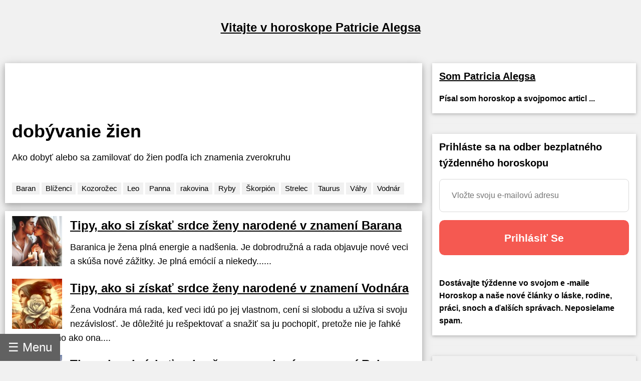

--- FILE ---
content_type: text/html; charset=utf-8
request_url: https://sk.alegsa.com.ar/Horoscopo/tag/conquistar-mujer.php
body_size: 15665
content:
<!DOCTYPE html>
<html>
<head>
<meta charset="UTF-8">
<meta name="viewport" content="width=device-width, initial-scale=1">

<meta name="description" content="Ako dobyť alebo sa zamilovať do žien podľa ich znamenia zverokruhu">
<title>dobývanie žien</title>

<link rel="alternate" hreflang="de"
        href="https://de.alegsa.com.ar/Horoscopo/tag/conquistar-mujer.php" />
<link rel="alternate" hreflang="fr"
        href="https://fr.alegsa.com.ar/Horoscopo/tag/conquistar-mujer.php" />
<link rel="alternate" hreflang="pt"
        href="https://pt.alegsa.com.ar/Horoscopo/tag/conquistar-mujer.php" />
<link rel="alternate" hreflang="ru"
        href="https://ru.alegsa.com.ar/Horoscopo/tag/conquistar-mujer.php" />
<link rel="alternate" hreflang="ja"
        href="https://ja.alegsa.com.ar/Horoscopo/tag/conquistar-mujer.php" />
<link rel="alternate" hreflang="zh"
        href="https://zh.alegsa.com.ar/Horoscopo/tag/conquistar-mujer.php" />
<link rel="alternate" hreflang="it"
        href="https://it.alegsa.com.ar/Horoscopo/tag/conquistar-mujer.php" />
<link rel="alternate" hreflang="pl"
        href="https://pl.alegsa.com.ar/Horoscopo/tag/conquistar-mujer.php" />
<link rel="alternate" hreflang="nl"
        href="https://nl.alegsa.com.ar/Horoscopo/tag/conquistar-mujer.php" />
<link rel="alternate" hreflang="bg"
        href="https://bg.alegsa.com.ar/Horoscopo/tag/conquistar-mujer.php" />
<link rel="alternate" hreflang="cs"
        href="https://cs.alegsa.com.ar/Horoscopo/tag/conquistar-mujer.php" />
<link rel="alternate" hreflang="da"
        href="https://da.alegsa.com.ar/Horoscopo/tag/conquistar-mujer.php" />
<link rel="alternate" hreflang="el"
        href="https://el.alegsa.com.ar/Horoscopo/tag/conquistar-mujer.php" />
<link rel="alternate" hreflang="et"
        href="https://et.alegsa.com.ar/Horoscopo/tag/conquistar-mujer.php" />
<link rel="alternate" hreflang="fi"
        href="https://fi.alegsa.com.ar/Horoscopo/tag/conquistar-mujer.php" />
<link rel="alternate" hreflang="hu"
        href="https://hu.alegsa.com.ar/Horoscopo/tag/conquistar-mujer.php" />
<link rel="alternate" hreflang="lt"
        href="https://lt.alegsa.com.ar/Horoscopo/tag/conquistar-mujer.php" />
<link rel="alternate" hreflang="lv"
        href="https://lv.alegsa.com.ar/Horoscopo/tag/conquistar-mujer.php" />
<link rel="alternate" hreflang="ro"
        href="https://ro.alegsa.com.ar/Horoscopo/tag/conquistar-mujer.php" />
<link rel="alternate" hreflang="sv"
        href="https://sv.alegsa.com.ar/Horoscopo/tag/conquistar-mujer.php" />
<link rel="alternate" hreflang="en"
        href="https://en.alegsa.com.ar/Horoscopo/tag/conquistar-mujer.php" />
      
<link rel="alternate" hreflang="tr"
        href="https://tr.alegsa.com.ar/Horoscopo/tag/conquistar-mujer.php" />
<link rel="alternate" hreflang="sk"
        href="https://sk.alegsa.com.ar/Horoscopo/tag/conquistar-mujer.php" />
<link rel="alternate" hreflang="sl"
        href="https://sl.alegsa.com.ar/Horoscopo/tag/conquistar-mujer.php" />
<link rel="alternate" hreflang="uk"
        href="https://uk.alegsa.com.ar/Horoscopo/tag/conquistar-mujer.php" />
<link rel="alternate" hreflang="id"
        href="https://id.alegsa.com.ar/Horoscopo/tag/conquistar-mujer.php" />
<link rel="alternate" hreflang="ko"
        href="https://ko.alegsa.com.ar/Horoscopo/tag/conquistar-mujer.php" />
<link rel="alternate" hreflang="nb"
        href="https://nb.alegsa.com.ar/Horoscopo/tag/conquistar-mujer.php" />

<style>
/* W3.CSS 4.13 June 2019 by Jan Egil and Borge Refsnes */
html{box-sizing:border-box}*,*:before,*:after{box-sizing:inherit}
/* Extract from normalize.css by Nicolas Gallagher and Jonathan Neal git.io/normalize */
html{-ms-text-size-adjust:100%;-webkit-text-size-adjust:100%}body{margin:0}
article,aside,details,figcaption,figure,footer,header,main,menu,nav,section{display:block}summary{display:list-item}
audio,canvas,progress,video{display:inline-block}progress{vertical-align:baseline}
audio:not([controls]){display:none;height:0}[hidden],template{display:none}
a{background-color:transparent}a:active,a:hover{outline-width:0}
abbr[title]{border-bottom:none;text-decoration:underline;text-decoration:underline dotted}
b,strong{font-weight:bolder}dfn{font-style:italic}mark{background:#ff0;color:#000}
small{font-size:80%}sub,sup{font-size:75%;line-height:0;position:relative;vertical-align:baseline}
sub{bottom:-0.25em}sup{top:-0.5em}figure{margin:1em 40px}img{border-style:none}
code,kbd,pre,samp{font-family:monospace,monospace;font-size:1em}hr{box-sizing:content-box;height:0;overflow:visible}
button,input,select,textarea,optgroup{font:inherit;margin:0}optgroup{font-weight:bold}
button,input{overflow:visible}button,select{text-transform:none}
button,[type=button],[type=reset],[type=submit]{-webkit-appearance:button}
button::-moz-focus-inner,[type=button]::-moz-focus-inner,[type=reset]::-moz-focus-inner,[type=submit]::-moz-focus-inner{border-style:none;padding:0}
button:-moz-focusring,[type=button]:-moz-focusring,[type=reset]:-moz-focusring,[type=submit]:-moz-focusring{outline:1px dotted ButtonText}
fieldset{border:1px solid #c0c0c0;margin:0 2px;padding:.35em .625em .75em}
legend{color:inherit;display:table;max-width:100%;padding:0;white-space:normal}textarea{overflow:auto}
[type=checkbox],[type=radio]{padding:0}
[type=number]::-webkit-inner-spin-button,[type=number]::-webkit-outer-spin-button{height:auto}
[type=search]{-webkit-appearance:textfield;outline-offset:-2px}
[type=search]::-webkit-search-decoration{-webkit-appearance:none}
::-webkit-file-upload-button{-webkit-appearance:button;font:inherit}
/* End extract */
html,body{font-family:Verdana,sans-serif;font-size:16px;line-height:1.6}html{overflow-x:hidden}
h1{font-size:36px}h2{font-size:30px}h3{font-size:24px}h4{font-size:20px}h5{font-size:18px}h6{font-size:16px}.w3-serif{font-family:serif}
h1,h2,h3,h4,h5,h6{font-family:"Segoe UI",Arial,sans-serif;font-weight:400;margin:10px 0}.w3-wide{letter-spacing:4px}
hr{border:0;border-top:1px solid #eee;margin:20px 0}
.w3-image{max-width:100%;height:auto}img{vertical-align:middle}a{color:inherit}
.w3-table,.w3-table-all{border-collapse:collapse;border-spacing:0;width:100%;display:table}.w3-table-all{border:1px solid #ccc}
.w3-bordered tr,.w3-table-all tr{border-bottom:1px solid #ddd}.w3-striped tbody tr:nth-child(even){background-color:#f1f1f1}
.w3-table-all tr:nth-child(odd){background-color:#fff}.w3-table-all tr:nth-child(even){background-color:#f1f1f1}
.w3-hoverable tbody tr:hover,.w3-ul.w3-hoverable li:hover{background-color:#ccc}.w3-centered tr th,.w3-centered tr td{text-align:center}
.w3-table td,.w3-table th,.w3-table-all td,.w3-table-all th{padding:8px 8px;display:table-cell;text-align:left;vertical-align:top}
.w3-table th:first-child,.w3-table td:first-child,.w3-table-all th:first-child,.w3-table-all td:first-child{padding-left:16px}
.w3-btn,.w3-button{border:none;display:inline-block;padding:8px 16px;vertical-align:middle;overflow:hidden;text-decoration:none;color:inherit;background-color:inherit;text-align:center;cursor:pointer;white-space:nowrap}
.w3-btn:hover{box-shadow:0 8px 16px 0 rgba(0,0,0,0.2),0 6px 20px 0 rgba(0,0,0,0.19)}
.w3-btn,.w3-button{-webkit-touch-callout:none;-webkit-user-select:none;-khtml-user-select:none;-moz-user-select:none;-ms-user-select:none;user-select:none}   
.w3-disabled,.w3-btn:disabled,.w3-button:disabled{cursor:not-allowed;opacity:0.3}.w3-disabled *,:disabled *{pointer-events:none}
.w3-btn.w3-disabled:hover,.w3-btn:disabled:hover{box-shadow:none}
.w3-badge,.w3-tag{background-color:#000;color:#fff;display:inline-block;padding-left:8px;padding-right:8px;text-align:center}.w3-badge{border-radius:50%}
.w3-ul{list-style-type:none;padding:0;margin:0}.w3-ul li{padding:8px 16px;border-bottom:1px solid #ddd}.w3-ul li:last-child{border-bottom:none}
.w3-tooltip,.w3-display-container{position:relative}.w3-tooltip .w3-text{display:none}.w3-tooltip:hover .w3-text{display:inline-block}
.w3-ripple:active{opacity:0.5}.w3-ripple{transition:opacity 0s}
.w3-input{padding:8px;display:block;border:none;border-bottom:1px solid #ccc;width:100%}
.w3-select{padding:9px 0;width:100%;border:none;border-bottom:1px solid #ccc}
.w3-dropdown-click,.w3-dropdown-hover{position:relative;display:inline-block;cursor:pointer}
.w3-dropdown-hover:hover .w3-dropdown-content{display:block}
.w3-dropdown-hover:first-child,.w3-dropdown-click:hover{background-color:#ccc;color:#000}
.w3-dropdown-hover:hover > .w3-button:first-child,.w3-dropdown-click:hover > .w3-button:first-child{background-color:#ccc;color:#000}
.w3-dropdown-content{cursor:auto;color:#000;background-color:#fff;display:none;position:absolute;min-width:160px;margin:0;padding:0;z-index:1}
.w3-check,.w3-radio{width:24px;height:24px;position:relative;top:6px}
.w3-sidebar{height:100%;width:200px;background-color:#fff;position:fixed!important;z-index:1;overflow:auto}
.w3-bar-block .w3-dropdown-hover,.w3-bar-block .w3-dropdown-click{width:100%}
.w3-bar-block .w3-dropdown-hover .w3-dropdown-content,.w3-bar-block .w3-dropdown-click .w3-dropdown-content{min-width:100%}
.w3-bar-block .w3-dropdown-hover .w3-button,.w3-bar-block .w3-dropdown-click .w3-button{width:100%;text-align:left;padding:8px 16px}
.w3-main,#main{transition:margin-left .4s}
.w3-modal{z-index:3;display:none;padding-top:100px;position:fixed;left:0;top:0;width:100%;height:100%;overflow:auto;background-color:rgb(0,0,0);background-color:rgba(0,0,0,0.4)}
.w3-modal-content{margin:auto;background-color:#fff;position:relative;padding:0;outline:0;width:600px}
.w3-bar{width:100%;overflow:hidden}.w3-center .w3-bar{display:inline-block;width:auto}
.w3-bar .w3-bar-item{padding:8px 16px;float:left;width:auto;border:none;display:block;outline:0}
.w3-bar .w3-dropdown-hover,.w3-bar .w3-dropdown-click{position:static;float:left}
.w3-bar .w3-button{white-space:normal}
.w3-bar-block .w3-bar-item{width:100%;display:block;padding:8px 16px;text-align:left;border:none;white-space:normal;float:none;outline:0}
.w3-bar-block.w3-center .w3-bar-item{text-align:center}.w3-block{display:block;width:100%}
.w3-responsive{display:block;overflow-x:auto}
.w3-container:after,.w3-container:before,.w3-panel:after,.w3-panel:before,.w3-row:after,.w3-row:before,.w3-row-padding:after,.w3-row-padding:before,
.w3-cell-row:before,.w3-cell-row:after,.w3-clear:after,.w3-clear:before,.w3-bar:before,.w3-bar:after{content:"";display:table;clear:both}
.w3-col,.w3-half,.w3-third,.w3-twothird,.w3-threequarter,.w3-quarter{float:left;width:100%}
.w3-col.s1{width:8.33333%}.w3-col.s2{width:16.66666%}.w3-col.s3{width:24.99999%}.w3-col.s4{width:33.33333%}
.w3-col.s5{width:41.66666%}.w3-col.s6{width:49.99999%}.w3-col.s7{width:58.33333%}.w3-col.s8{width:66.66666%}
.w3-col.s9{width:74.99999%}.w3-col.s10{width:83.33333%}.w3-col.s11{width:91.66666%}.w3-col.s12{width:99.99999%}
@media (min-width:601px){.w3-col.m1{width:8.33333%}.w3-col.m2{width:16.66666%}.w3-col.m3,.w3-quarter{width:24.99999%}.w3-col.m4,.w3-third{width:33.33333%}
.w3-col.m5{width:41.66666%}.w3-col.m6,.w3-half{width:49.99999%}.w3-col.m7{width:58.33333%}.w3-col.m8,.w3-twothird{width:66.66666%}
.w3-col.m9,.w3-threequarter{width:74.99999%}.w3-col.m10{width:83.33333%}.w3-col.m11{width:91.66666%}.w3-col.m12{width:99.99999%}}
@media (min-width:993px){.w3-col.l1{width:8.33333%}.w3-col.l2{width:16.66666%}.w3-col.l3{width:24.99999%}.w3-col.l4{width:33.33333%}
.w3-col.l5{width:41.66666%}.w3-col.l6{width:49.99999%}.w3-col.l7{width:58.33333%}.w3-col.l8{width:66.66666%}
.w3-col.l9{width:74.99999%}.w3-col.l10{width:83.33333%}.w3-col.l11{width:91.66666%}.w3-col.l12{width:99.99999%}}
.w3-rest{overflow:hidden}.w3-stretch{margin-left:-16px;margin-right:-16px}
.w3-content,.w3-auto{margin-left:auto;margin-right:auto}.w3-content{max-width:980px}.w3-auto{max-width:1140px}
.w3-cell-row{display:table;width:100%}.w3-cell{display:table-cell}
.w3-cell-top{vertical-align:top}.w3-cell-middle{vertical-align:middle}.w3-cell-bottom{vertical-align:bottom}
.w3-hide{display:none!important}.w3-show-block,.w3-show{display:block!important}.w3-show-inline-block{display:inline-block!important}
@media (max-width:1205px){.w3-auto{max-width:95%}}
@media (max-width:600px){.w3-modal-content{margin:0 10px;width:auto!important}.w3-modal{padding-top:30px}
.w3-dropdown-hover.w3-mobile .w3-dropdown-content,.w3-dropdown-click.w3-mobile .w3-dropdown-content{position:relative}	
.w3-hide-small{display:none!important}.w3-mobile{display:block;width:100%!important}.w3-bar-item.w3-mobile,.w3-dropdown-hover.w3-mobile,.w3-dropdown-click.w3-mobile{text-align:center}
.w3-dropdown-hover.w3-mobile,.w3-dropdown-hover.w3-mobile .w3-btn,.w3-dropdown-hover.w3-mobile .w3-button,.w3-dropdown-click.w3-mobile,.w3-dropdown-click.w3-mobile .w3-btn,.w3-dropdown-click.w3-mobile .w3-button{width:100%}}
@media (max-width:768px){.w3-modal-content{width:500px}.w3-modal{padding-top:50px}}
@media (min-width:993px){.w3-modal-content{width:900px}.w3-hide-large{display:none!important}.w3-sidebar.w3-collapse{display:block!important}}
@media (max-width:992px) and (min-width:601px){.w3-hide-medium{display:none!important}}
@media (max-width:992px){.w3-sidebar.w3-collapse{display:none}.w3-main{margin-left:0!important;margin-right:0!important}.w3-auto{max-width:100%}}
.w3-top,.w3-bottom{position:fixed;width:100%;z-index:1}.w3-top{top:0}.w3-bottom{bottom:0}
.w3-overlay{position:fixed;display:none;width:100%;height:100%;top:0;left:0;right:0;bottom:0;background-color:rgba(0,0,0,0.5);z-index:2}
.w3-display-topleft{position:absolute;left:0;top:0}.w3-display-topright{position:absolute;right:0;top:0}
.w3-display-bottomleft{position:absolute;left:0;bottom:0}.w3-display-bottomright{position:absolute;right:0;bottom:0}
.w3-display-middle{position:absolute;top:50%;left:50%;transform:translate(-50%,-50%);-ms-transform:translate(-50%,-50%)}
.w3-display-left{position:absolute;top:50%;left:0%;transform:translate(0%,-50%);-ms-transform:translate(-0%,-50%)}
.w3-display-right{position:absolute;top:50%;right:0%;transform:translate(0%,-50%);-ms-transform:translate(0%,-50%)}
.w3-display-topmiddle{position:absolute;left:50%;top:0;transform:translate(-50%,0%);-ms-transform:translate(-50%,0%)}
.w3-display-bottommiddle{position:absolute;left:50%;bottom:0;transform:translate(-50%,0%);-ms-transform:translate(-50%,0%)}
.w3-display-container:hover .w3-display-hover{display:block}.w3-display-container:hover span.w3-display-hover{display:inline-block}.w3-display-hover{display:none}
.w3-display-position{position:absolute}
.w3-circle{border-radius:50%}
.w3-round-small{border-radius:2px}.w3-round,.w3-round-medium{border-radius:4px}.w3-round-large{border-radius:8px}.w3-round-xlarge{border-radius:16px}.w3-round-xxlarge{border-radius:32px}
.w3-row-padding,.w3-row-padding>.w3-half,.w3-row-padding>.w3-third,.w3-row-padding>.w3-twothird,.w3-row-padding>.w3-threequarter,.w3-row-padding>.w3-quarter,.w3-row-padding>.w3-col{padding:0 8px}
.w3-container,.w3-panel{padding:0.02em 14px}.w3-panel{margin-top:16px;margin-bottom:16px}
.w3-code,.w3-codespan{font-family:Consolas,"courier new";font-size:16px}
.w3-code{width:auto;background-color:#fff;padding:8px 12px;border-left:4px solid #4CAF50;word-wrap:break-word}
.w3-codespan{color:crimson;background-color:#f1f1f1;padding-left:4px;padding-right:4px;font-size:110%}
.w3-card,.w3-card-2{box-shadow:0 2px 5px 0 rgba(0,0,0,0.16),0 2px 10px 0 rgba(0,0,0,0.12)}
.w3-card-4,.w3-hover-shadow:hover{box-shadow:0 4px 10px 0 rgba(0,0,0,0.2),0 4px 20px 0 rgba(0,0,0,0.19)}
.w3-spin{animation:w3-spin 2s infinite linear}@keyframes w3-spin{0%{transform:rotate(0deg)}100%{transform:rotate(359deg)}}
.w3-animate-fading{animation:fading 10s infinite}@keyframes fading{0%{opacity:0}50%{opacity:1}100%{opacity:0}}
.w3-animate-opacity{animation:opac 0.8s}@keyframes opac{from{opacity:0} to{opacity:1}}
.w3-animate-top{position:relative;animation:animatetop 0.4s}@keyframes animatetop{from{top:-300px;opacity:0} to{top:0;opacity:1}}
.w3-animate-left{position:relative;animation:animateleft 0.4s}@keyframes animateleft{from{left:-300px;opacity:0} to{left:0;opacity:1}}
.w3-animate-right{position:relative;animation:animateright 0.4s}@keyframes animateright{from{right:-300px;opacity:0} to{right:0;opacity:1}}
.w3-animate-bottom{position:relative;animation:animatebottom 0.4s}@keyframes animatebottom{from{bottom:-300px;opacity:0} to{bottom:0;opacity:1}}
.w3-animate-zoom {animation:animatezoom 0.6s}@keyframes animatezoom{from{transform:scale(0)} to{transform:scale(1)}}
.w3-animate-input{transition:width 0.4s ease-in-out}.w3-animate-input:focus{width:100%!important}
.w3-opacity,.w3-hover-opacity:hover{opacity:0.60}.w3-opacity-off,.w3-hover-opacity-off:hover{opacity:1}
.w3-opacity-max{opacity:0.25}.w3-opacity-min{opacity:0.75}
.w3-greyscale-max,.w3-grayscale-max,.w3-hover-greyscale:hover,.w3-hover-grayscale:hover{filter:grayscale(100%)}
.w3-greyscale,.w3-grayscale{filter:grayscale(75%)}.w3-greyscale-min,.w3-grayscale-min{filter:grayscale(50%)}
.w3-sepia{filter:sepia(75%)}.w3-sepia-max,.w3-hover-sepia:hover{filter:sepia(100%)}.w3-sepia-min{filter:sepia(50%)}
.w3-tiny{font-size:10px!important}.w3-small{font-size:12px!important}.w3-medium{font-size:15px!important}.w3-large{font-size:18px!important}
.w3-xlarge{font-size:24px!important}.w3-xxlarge{font-size:36px!important}.w3-xxxlarge{font-size:48px!important}.w3-jumbo{font-size:64px!important}
.w3-left-align{text-align:left!important}.w3-right-align{text-align:right!important}.w3-justify{text-align:justify!important}.w3-center{text-align:center!important}
.w3-border-0{border:0!important}.w3-border{border:1px solid #ccc!important}
.w3-border-top{border-top:1px solid #ccc!important}.w3-border-bottom{border-bottom:1px solid #ccc!important}
.w3-border-left{border-left:1px solid #ccc!important}.w3-border-right{border-right:1px solid #ccc!important}
.w3-topbar{border-top:6px solid #ccc!important}.w3-bottombar{border-bottom:6px solid #ccc!important}
.w3-leftbar{border-left:6px solid #ccc!important}.w3-rightbar{border-right:6px solid #ccc!important}
.w3-section,.w3-code{margin-top:16px!important;margin-bottom:16px!important}
.w3-margin{margin:16px!important}.w3-margin-top{margin-top:16px!important}.w3-margin-bottom{margin-bottom:16px!important}
.w3-margin-left{margin-left:16px!important}.w3-margin-right{margin-right:16px!important}
.w3-padding-small{padding:4px 8px!important}.w3-padding{padding:8px 16px!important}.w3-padding-large{padding:12px 24px!important}
.w3-padding-16{padding-top:16px!important;padding-bottom:16px!important}.w3-padding-24{padding-top:24px!important;padding-bottom:24px!important}
.w3-padding-32{
	padding-top: 20px!important;
	padding-bottom: 20px!important
}.w3-padding-48{padding-top:48px!important;padding-bottom:48px!important}
.w3-padding-64{padding-top:64px!important;padding-bottom:64px!important}
.w3-left{float:left!important}.w3-right{float:right!important}
.w3-button:hover{color:#000!important;background-color:#ccc!important}
.w3-transparent,.w3-hover-none:hover{background-color:transparent!important}
.w3-hover-none:hover{box-shadow:none!important}
/* Colors */
.w3-amber,.w3-hover-amber:hover{color:#000!important;background-color:#ffc107!important}
.w3-aqua,.w3-hover-aqua:hover{color:#000!important;background-color:#00ffff!important}
.w3-blue,.w3-hover-blue:hover{color:#fff!important;background-color:#2196F3!important}
.w3-light-blue,.w3-hover-light-blue:hover{color:#000!important;background-color:#87CEEB!important}
.w3-brown,.w3-hover-brown:hover{color:#fff!important;background-color:#795548!important}
.w3-cyan,.w3-hover-cyan:hover{color:#000!important;background-color:#00bcd4!important}
.w3-blue-grey,.w3-hover-blue-grey:hover,.w3-blue-gray,.w3-hover-blue-gray:hover{color:#fff!important;background-color:#607d8b!important}
.w3-green,.w3-hover-green:hover{color:#fff!important;background-color:#4CAF50!important}
.w3-light-green,.w3-hover-light-green:hover{color:#000!important;background-color:#8bc34a!important}
.w3-indigo,.w3-hover-indigo:hover{color:#fff!important;background-color:#3f51b5!important}
.w3-khaki,.w3-hover-khaki:hover{color:#000!important;background-color:#f0e68c!important}
.w3-lime,.w3-hover-lime:hover{color:#000!important;background-color:#cddc39!important}
.w3-orange,.w3-hover-orange:hover{color:#000!important;background-color:#ff9800!important}
.w3-deep-orange,.w3-hover-deep-orange:hover{color:#fff!important;background-color:#ff5722!important}
.w3-pink,.w3-hover-pink:hover{color:#fff!important;background-color:#e91e63!important}
.w3-purple,.w3-hover-purple:hover{color:#fff!important;background-color:#9c27b0!important}
.w3-deep-purple,.w3-hover-deep-purple:hover{color:#fff!important;background-color:#673ab7!important}
.w3-red,.w3-hover-red:hover{color:#fff!important;background-color:#f44336!important}
.w3-sand,.w3-hover-sand:hover{color:#000!important;background-color:#fdf5e6!important}
.w3-teal,.w3-hover-teal:hover{color:#fff!important;background-color:#009688!important}
.w3-yellow,.w3-hover-yellow:hover{color:#000!important;background-color:#ffeb3b!important}
.w3-white,.w3-hover-white:hover{color:#000!important;background-color:#fff!important}
.w3-black,.w3-hover-black:hover{color:#fff!important;background-color:#000!important}
.w3-grey,.w3-hover-grey:hover,.w3-gray,.w3-hover-gray:hover{color:#000!important;background-color:#9e9e9e!important}
.w3-light-grey,.w3-hover-light-grey:hover,.w3-light-gray,.w3-hover-light-gray:hover{color:#000!important;background-color:#f1f1f1!important}
.w3-dark-grey,.w3-hover-dark-grey:hover,.w3-dark-gray,.w3-hover-dark-gray:hover{color:#fff!important;background-color:#616161!important}
.w3-pale-red,.w3-hover-pale-red:hover{color:#000!important;background-color:#ffdddd!important}
.w3-pale-green,.w3-hover-pale-green:hover{color:#000!important;background-color:#ddffdd!important}
.w3-pale-yellow,.w3-hover-pale-yellow:hover{color:#000!important;background-color:#ffffcc!important}
.w3-pale-blue,.w3-hover-pale-blue:hover{color:#000!important;background-color:#ddffff!important}
.w3-text-amber,.w3-hover-text-amber:hover{color:#ffc107!important}
.w3-text-aqua,.w3-hover-text-aqua:hover{color:#00ffff!important}
.w3-text-blue,.w3-hover-text-blue:hover{color:#2196F3!important}
.w3-text-light-blue,.w3-hover-text-light-blue:hover{color:#87CEEB!important}
.w3-text-brown,.w3-hover-text-brown:hover{color:#795548!important}
.w3-text-cyan,.w3-hover-text-cyan:hover{color:#00bcd4!important}
.w3-text-blue-grey,.w3-hover-text-blue-grey:hover,.w3-text-blue-gray,.w3-hover-text-blue-gray:hover{color:#607d8b!important}
.w3-text-green,.w3-hover-text-green:hover{color:#4CAF50!important}
.w3-text-light-green,.w3-hover-text-light-green:hover{color:#8bc34a!important}
.w3-text-indigo,.w3-hover-text-indigo:hover{color:#3f51b5!important}
.w3-text-khaki,.w3-hover-text-khaki:hover{color:#b4aa50!important}
.w3-text-lime,.w3-hover-text-lime:hover{color:#cddc39!important}
.w3-text-orange,.w3-hover-text-orange:hover{color:#ff9800!important}
.w3-text-deep-orange,.w3-hover-text-deep-orange:hover{color:#ff5722!important}
.w3-text-pink,.w3-hover-text-pink:hover{color:#e91e63!important}
.w3-text-purple,.w3-hover-text-purple:hover{color:#9c27b0!important}
.w3-text-deep-purple,.w3-hover-text-deep-purple:hover{color:#673ab7!important}
.w3-text-red,.w3-hover-text-red:hover{color:#f44336!important}
.w3-text-sand,.w3-hover-text-sand:hover{color:#fdf5e6!important}
.w3-text-teal,.w3-hover-text-teal:hover{color:#009688!important}
.w3-text-yellow,.w3-hover-text-yellow:hover{color:#d2be0e!important}
.w3-text-white,.w3-hover-text-white:hover{color:#fff!important}
.w3-text-black,.w3-hover-text-black:hover{color:#000!important}
.w3-text-grey,.w3-hover-text-grey:hover,.w3-text-gray,.w3-hover-text-gray:hover{color:#757575!important}
.w3-text-light-grey,.w3-hover-text-light-grey:hover,.w3-text-light-gray,.w3-hover-text-light-gray:hover{color:#f1f1f1!important}
.w3-text-dark-grey,.w3-hover-text-dark-grey:hover,.w3-text-dark-gray,.w3-hover-text-dark-gray:hover{color:#3a3a3a!important}
.w3-border-amber,.w3-hover-border-amber:hover{border-color:#ffc107!important}
.w3-border-aqua,.w3-hover-border-aqua:hover{border-color:#00ffff!important}
.w3-border-blue,.w3-hover-border-blue:hover{border-color:#2196F3!important}
.w3-border-light-blue,.w3-hover-border-light-blue:hover{border-color:#87CEEB!important}
.w3-border-brown,.w3-hover-border-brown:hover{border-color:#795548!important}
.w3-border-cyan,.w3-hover-border-cyan:hover{border-color:#00bcd4!important}
.w3-border-blue-grey,.w3-hover-border-blue-grey:hover,.w3-border-blue-gray,.w3-hover-border-blue-gray:hover{border-color:#607d8b!important}
.w3-border-green,.w3-hover-border-green:hover{border-color:#4CAF50!important}
.w3-border-light-green,.w3-hover-border-light-green:hover{border-color:#8bc34a!important}
.w3-border-indigo,.w3-hover-border-indigo:hover{border-color:#3f51b5!important}
.w3-border-khaki,.w3-hover-border-khaki:hover{border-color:#f0e68c!important}
.w3-border-lime,.w3-hover-border-lime:hover{border-color:#cddc39!important}
.w3-border-orange,.w3-hover-border-orange:hover{border-color:#ff9800!important}
.w3-border-deep-orange,.w3-hover-border-deep-orange:hover{border-color:#ff5722!important}
.w3-border-pink,.w3-hover-border-pink:hover{border-color:#e91e63!important}
.w3-border-purple,.w3-hover-border-purple:hover{border-color:#9c27b0!important}
.w3-border-deep-purple,.w3-hover-border-deep-purple:hover{border-color:#673ab7!important}
.w3-border-red,.w3-hover-border-red:hover{border-color:#f44336!important}
.w3-border-sand,.w3-hover-border-sand:hover{border-color:#fdf5e6!important}
.w3-border-teal,.w3-hover-border-teal:hover{border-color:#009688!important}
.w3-border-yellow,.w3-hover-border-yellow:hover{border-color:#ffeb3b!important}
.w3-border-white,.w3-hover-border-white:hover{border-color:#fff!important}
.w3-border-black,.w3-hover-border-black:hover{border-color:#000!important}
.w3-border-grey,.w3-hover-border-grey:hover,.w3-border-gray,.w3-hover-border-gray:hover{border-color:#9e9e9e!important}
.w3-border-light-grey,.w3-hover-border-light-grey:hover,.w3-border-light-gray,.w3-hover-border-light-gray:hover{border-color:#f1f1f1!important}
.w3-border-dark-grey,.w3-hover-border-dark-grey:hover,.w3-border-dark-gray,.w3-hover-border-dark-gray:hover{border-color:#616161!important}
.w3-border-pale-red,.w3-hover-border-pale-red:hover{border-color:#ffe7e7!important}.w3-border-pale-green,.w3-hover-border-pale-green:hover{border-color:#e7ffe7!important}
.w3-border-pale-yellow,.w3-hover-border-pale-yellow:hover{border-color:#ffffcc!important}.w3-border-pale-blue,.w3-hover-border-pale-blue:hover{border-color:#e7ffff!important}


body,h1,h2,h3,h4,h5 {font-family: Verdana, sans-serif}

.EstiloSubtitulos {
    color:#1A4877;
    font-weight: bold;
	font-size:x-large;
}

.h2 {
    color:#1A4877;
    font-weight: bold;
	font-size:x-large;
}

/* Hide scrollbar for Chrome, Safari and Opera */
.listaSignos::-webkit-scrollbar {
  display: none;
}

/* Hide scrollbar for IE, Edge and Firefox */
.listaSignos {
  -ms-overflow-style: none;  /* IE and Edge */
  scrollbar-width: none;  /* Firefox */
}

.imagen{
	width:7%;

}

.fa-caret-down:before{content:"+"}
.fa-caret-up:before{content:"-"}

.navbar {
  overflow: hidden;
  position: fixed; /* Set the navbar to fixed position */
  bottom: 0; /* Position the navbar at the top of the page */
  z-index: 3;
}

.w3-sidebar {
	width: 250px;
}


@media (max-width:600px) {
.imagen{
	width:55px;

}
#listaSignos{
		overflow:auto;
		overflow-style:marquee-block;
    	white-space: nowrap;
		
};
};

@media (min-width:601px){
#listaSignos{
		width:100%;
};

};

@media (min-width:601px){
#listaSignos{
		width:100%;
};

};

/* Menu change */
@media (max-width: 600px) {
  .w3-padding-small {
    padding: 4px 8px !important;
  }
}

@media (min-width: 601px) {
  .w3-padding-small {
    padding: 8px 16px !important; 
  }
}

#nombreSitio {
	font-size:x-large;
}

img {
  aspect-ratio: attr(width) / attr(height);
}

.w3-card.w3-margin,
.w3-card-2.w3-margin,
.w3-card-4.w3-margin {
  margin-left: 10px !important;
  margin-right: 10px !important;
}
</style>


<script async>
function myAcc($signo) {
  var x = document.getElementById("demo"+$signo);
  if (x.className.indexOf("w3-show") == -1) {
    x.className += " w3-show";
    x.previousElementSibling.className += " w3-light-blue";
  } else { 
    x.className = x.className.replace(" w3-show", "");
    x.previousElementSibling.className = 
    x.previousElementSibling.className.replace(" w3-light-blue", "");
  }
}


var menuAbierto = false;

function w3_open() {
 if (menuAbierto) {
    document.getElementById("mySidebar").style.display = "none";
    menuAbierto = false;
  } else {
    document.getElementById("mySidebar").style.display = "block";
    menuAbierto = true;
  }
  
}

function w3_close() {
  document.getElementById("mySidebar").style.display = "none";
  menuAbierto = false;
}
</script>

</head>

<body class="w3-light-grey">

<!-- Sidebar -->
<div class="w3-sidebar w3-bar-block w3-border-right w3-light-gray" style="display:none" id="mySidebar">
  <button onclick="w3_close()" class="w3-bar-item w3-large w3-dark-gray">Close &times;</button>
  
  <a href="https://sk.alegsa.com.ar/Horoscopo/index.php" class="w3-bar-item w3-button w3-hover-light-blue w3-padding-small"><b>Domovská stránka</b></a>
  
      <button class="w3-button w3-block w3-left-align w3-hover-light-blue w3-padding-small" onclick="myAcc('Aries');">
      <b>Baran <i class="fa fa-caret-down"></i></b>
      </button>
      <div id="demoAries" class="w3-hide w3-white w3-card accordion w3-gray">
      			<a href="https://sk.alegsa.com.ar/Horoscopo/H/Aries.php" class="w3-bar-item w3-button">Dnešný horoskop</a>
                <a href="https://sk.alegsa.com.ar/Horoscopo/N/n1.php" class="w3-bar-item w3-button">Osobnosť</a>
                <a href="https://sk.alegsa.com.ar/Horoscopo/tag/Aries.php" class="w3-bar-item w3-button">O: Baran</a>
                <a href="https://sk.alegsa.com.ar/Horoscopo/N/931.php" class="w3-bar-item w3-button">&#x2764; Baran</a>
                <a href="https://sk.alegsa.com.ar/Horoscopo/N/941.php" class="w3-bar-item w3-button">&#x2764; Vodnár</a>
                <a href="https://sk.alegsa.com.ar/Horoscopo/N/934.php" class="w3-bar-item w3-button">&#x2764; rakovina</a>
                <a href="https://sk.alegsa.com.ar/Horoscopo/N/940.php" class="w3-bar-item w3-button">&#x2764; Kozorožec</a>
                <a href="https://sk.alegsa.com.ar/Horoscopo/N/938.php" class="w3-bar-item w3-button">&#x2764; Škorpión</a>
                <a href="https://sk.alegsa.com.ar/Horoscopo/N/933.php" class="w3-bar-item w3-button">&#x2764; Blíženci</a>
                <a href="https://sk.alegsa.com.ar/Horoscopo/N/935.php" class="w3-bar-item w3-button">&#x2764; Leo</a>
                <a href="https://sk.alegsa.com.ar/Horoscopo/N/937.php" class="w3-bar-item w3-button">&#x2764; Váhy</a>
                <a href="https://sk.alegsa.com.ar/Horoscopo/N/942.php" class="w3-bar-item w3-button">&#x2764; Ryby</a>
                <a href="https://sk.alegsa.com.ar/Horoscopo/N/939.php" class="w3-bar-item w3-button">&#x2764; Strelec</a>
                <a href="https://sk.alegsa.com.ar/Horoscopo/N/932.php" class="w3-bar-item w3-button">&#x2764; Taurus</a>
                <a href="https://sk.alegsa.com.ar/Horoscopo/N/936.php" class="w3-bar-item w3-button">&#x2764; Panna</a>
      </div>
      
      <button class="w3-button w3-block w3-left-align w3-hover-light-blue w3-padding-small" onclick="myAcc('Acuario');">
      <b>Vodnár <i class="fa fa-caret-down"></i></b>
      </button>
      <div id="demoAcuario" class="w3-hide w3-white w3-card accordion w3-gray">
      			<a href="https://sk.alegsa.com.ar/Horoscopo/H/Acuario.php" class="w3-bar-item w3-button">Dnešný horoskop</a>
                <a href="https://sk.alegsa.com.ar/Horoscopo/N/n20.php" class="w3-bar-item w3-button">Osobnosť</a>
                <a href="https://sk.alegsa.com.ar/Horoscopo/tag/Acuario.php" class="w3-bar-item w3-button">O: Vodnár</a>
                <a href="https://sk.alegsa.com.ar/Horoscopo/N/941.php" class="w3-bar-item w3-button">&#x2764; Baran</a>
                <a href="https://sk.alegsa.com.ar/Horoscopo/N/1006.php" class="w3-bar-item w3-button">&#x2764; Vodnár</a>
                <a href="https://sk.alegsa.com.ar/Horoscopo/N/971.php" class="w3-bar-item w3-button">&#x2764; rakovina</a>
                <a href="https://sk.alegsa.com.ar/Horoscopo/N/1004.php" class="w3-bar-item w3-button">&#x2764; Kozorožec</a>
                <a href="https://sk.alegsa.com.ar/Horoscopo/N/997.php" class="w3-bar-item w3-button">&#x2764; Škorpión</a>
                <a href="https://sk.alegsa.com.ar/Horoscopo/N/962.php" class="w3-bar-item w3-button">&#x2764; Blíženci</a>
                <a href="https://sk.alegsa.com.ar/Horoscopo/N/979.php" class="w3-bar-item w3-button">&#x2764; Leo</a>
                <a href="https://sk.alegsa.com.ar/Horoscopo/N/992.php" class="w3-bar-item w3-button">&#x2764; Váhy</a>
                <a href="https://sk.alegsa.com.ar/Horoscopo/N/1007.php" class="w3-bar-item w3-button">&#x2764; Ryby</a>
                <a href="https://sk.alegsa.com.ar/Horoscopo/N/1001.php" class="w3-bar-item w3-button">&#x2764; Strelec</a>
                <a href="https://sk.alegsa.com.ar/Horoscopo/N/952.php" class="w3-bar-item w3-button">&#x2764; Taurus</a>
                <a href="https://sk.alegsa.com.ar/Horoscopo/N/986.php" class="w3-bar-item w3-button">&#x2764; Panna</a>
      </div>
      
      <button class="w3-button w3-block w3-left-align w3-hover-light-blue w3-padding-small" onclick="myAcc('Cancer');">
      <b>rakovina <i class="fa fa-caret-down"></i></b>
      </button>
      <div id="demoCancer" class="w3-hide w3-white w3-card accordion w3-gray">
      			<a href="https://sk.alegsa.com.ar/Horoscopo/H/Cancer.php" class="w3-bar-item w3-button">Dnešný horoskop</a>
                <a href="https://sk.alegsa.com.ar/Horoscopo/N/n39.php" class="w3-bar-item w3-button">Osobnosť</a>
                <a href="https://sk.alegsa.com.ar/Horoscopo/tag/Cancer.php" class="w3-bar-item w3-button">O: rakovina</a>
                <a href="https://sk.alegsa.com.ar/Horoscopo/N/934.php" class="w3-bar-item w3-button">&#x2764; Baran</a>
                <a href="https://sk.alegsa.com.ar/Horoscopo/N/971.php" class="w3-bar-item w3-button">&#x2764; Vodnár</a>
                <a href="https://sk.alegsa.com.ar/Horoscopo/N/964.php" class="w3-bar-item w3-button">&#x2764; rakovina</a>
                <a href="https://sk.alegsa.com.ar/Horoscopo/N/970.php" class="w3-bar-item w3-button">&#x2764; Kozorožec</a>
                <a href="https://sk.alegsa.com.ar/Horoscopo/N/968.php" class="w3-bar-item w3-button">&#x2764; Škorpión</a>
                <a href="https://sk.alegsa.com.ar/Horoscopo/N/955.php" class="w3-bar-item w3-button">&#x2764; Blíženci</a>
                <a href="https://sk.alegsa.com.ar/Horoscopo/N/965.php" class="w3-bar-item w3-button">&#x2764; Leo</a>
                <a href="https://sk.alegsa.com.ar/Horoscopo/N/967.php" class="w3-bar-item w3-button">&#x2764; Váhy</a>
                <a href="https://sk.alegsa.com.ar/Horoscopo/N/972.php" class="w3-bar-item w3-button">&#x2764; Ryby</a>
                <a href="https://sk.alegsa.com.ar/Horoscopo/N/969.php" class="w3-bar-item w3-button">&#x2764; Strelec</a>
                <a href="https://sk.alegsa.com.ar/Horoscopo/N/945.php" class="w3-bar-item w3-button">&#x2764; Taurus</a>
                <a href="https://sk.alegsa.com.ar/Horoscopo/N/966.php" class="w3-bar-item w3-button">&#x2764; Panna</a>
      </div>
      
      <button class="w3-button w3-block w3-left-align w3-hover-light-blue w3-padding-small" onclick="myAcc('Capricornio');">
      <b>Kozorožec <i class="fa fa-caret-down"></i></b>
      </button>
      <div id="demoCapricornio" class="w3-hide w3-white w3-card accordion w3-gray">
      			<a href="https://sk.alegsa.com.ar/Horoscopo/H/Capricornio.php" class="w3-bar-item w3-button">Dnešný horoskop</a>
                <a href="https://sk.alegsa.com.ar/Horoscopo/N/n58.php" class="w3-bar-item w3-button">Osobnosť</a>
                <a href="https://sk.alegsa.com.ar/Horoscopo/tag/Capricornio.php" class="w3-bar-item w3-button">O: Kozorožec</a>
                <a href="https://sk.alegsa.com.ar/Horoscopo/N/940.php" class="w3-bar-item w3-button">&#x2764; Baran</a>
                <a href="https://sk.alegsa.com.ar/Horoscopo/N/1004.php" class="w3-bar-item w3-button">&#x2764; Vodnár</a>
                <a href="https://sk.alegsa.com.ar/Horoscopo/N/970.php" class="w3-bar-item w3-button">&#x2764; rakovina</a>
                <a href="https://sk.alegsa.com.ar/Horoscopo/N/1003.php" class="w3-bar-item w3-button">&#x2764; Kozorožec</a>
                <a href="https://sk.alegsa.com.ar/Horoscopo/N/996.php" class="w3-bar-item w3-button">&#x2764; Škorpión</a>
                <a href="https://sk.alegsa.com.ar/Horoscopo/N/961.php" class="w3-bar-item w3-button">&#x2764; Blíženci</a>
                <a href="https://sk.alegsa.com.ar/Horoscopo/N/978.php" class="w3-bar-item w3-button">&#x2764; Leo</a>
                <a href="https://sk.alegsa.com.ar/Horoscopo/N/991.php" class="w3-bar-item w3-button">&#x2764; Váhy</a>
                <a href="https://sk.alegsa.com.ar/Horoscopo/N/1005.php" class="w3-bar-item w3-button">&#x2764; Ryby</a>
                <a href="https://sk.alegsa.com.ar/Horoscopo/N/1000.php" class="w3-bar-item w3-button">&#x2764; Strelec</a>
                <a href="https://sk.alegsa.com.ar/Horoscopo/N/951.php" class="w3-bar-item w3-button">&#x2764; Taurus</a>
                <a href="https://sk.alegsa.com.ar/Horoscopo/N/985.php" class="w3-bar-item w3-button">&#x2764; Panna</a>
      </div>
      
      <button class="w3-button w3-block w3-left-align w3-hover-light-blue w3-padding-small" onclick="myAcc('Escorpio');">
      <b>Škorpión <i class="fa fa-caret-down"></i></b>
      </button>
      <div id="demoEscorpio" class="w3-hide w3-white w3-card accordion w3-gray">
      			<a href="https://sk.alegsa.com.ar/Horoscopo/H/Escorpio.php" class="w3-bar-item w3-button">Dnešný horoskop</a>
                <a href="https://sk.alegsa.com.ar/Horoscopo/N/n77.php" class="w3-bar-item w3-button">Osobnosť</a>
                <a href="https://sk.alegsa.com.ar/Horoscopo/tag/Escorpio.php" class="w3-bar-item w3-button">O: Škorpión</a>
                <a href="https://sk.alegsa.com.ar/Horoscopo/N/938.php" class="w3-bar-item w3-button">&#x2764; Baran</a>
                <a href="https://sk.alegsa.com.ar/Horoscopo/N/997.php" class="w3-bar-item w3-button">&#x2764; Vodnár</a>
                <a href="https://sk.alegsa.com.ar/Horoscopo/N/968.php" class="w3-bar-item w3-button">&#x2764; rakovina</a>
                <a href="https://sk.alegsa.com.ar/Horoscopo/N/996.php" class="w3-bar-item w3-button">&#x2764; Kozorožec</a>
                <a href="https://sk.alegsa.com.ar/Horoscopo/N/994.php" class="w3-bar-item w3-button">&#x2764; Škorpión</a>
                <a href="https://sk.alegsa.com.ar/Horoscopo/N/959.php" class="w3-bar-item w3-button">&#x2764; Blíženci</a>
                <a href="https://sk.alegsa.com.ar/Horoscopo/N/976.php" class="w3-bar-item w3-button">&#x2764; Leo</a>
                <a href="https://sk.alegsa.com.ar/Horoscopo/N/989.php" class="w3-bar-item w3-button">&#x2764; Váhy</a>
                <a href="https://sk.alegsa.com.ar/Horoscopo/N/998.php" class="w3-bar-item w3-button">&#x2764; Ryby</a>
                <a href="https://sk.alegsa.com.ar/Horoscopo/N/995.php" class="w3-bar-item w3-button">&#x2764; Strelec</a>
                <a href="https://sk.alegsa.com.ar/Horoscopo/N/949.php" class="w3-bar-item w3-button">&#x2764; Taurus</a>
                <a href="https://sk.alegsa.com.ar/Horoscopo/N/983.php" class="w3-bar-item w3-button">&#x2764; Panna</a>
      </div>
      
      <button class="w3-button w3-block w3-left-align w3-hover-light-blue w3-padding-small" onclick="myAcc('Geminis');">
      <b>Blíženci <i class="fa fa-caret-down"></i></b>
      </button>
      <div id="demoGeminis" class="w3-hide w3-white w3-card accordion w3-gray">
      			<a href="https://sk.alegsa.com.ar/Horoscopo/H/Geminis.php" class="w3-bar-item w3-button">Dnešný horoskop</a>
                <a href="https://sk.alegsa.com.ar/Horoscopo/N/n96.php" class="w3-bar-item w3-button">Osobnosť</a>
                <a href="https://sk.alegsa.com.ar/Horoscopo/tag/Geminis.php" class="w3-bar-item w3-button">O: Blíženci</a>
                <a href="https://sk.alegsa.com.ar/Horoscopo/N/933.php" class="w3-bar-item w3-button">&#x2764; Baran</a>
                <a href="https://sk.alegsa.com.ar/Horoscopo/N/962.php" class="w3-bar-item w3-button">&#x2764; Vodnár</a>
                <a href="https://sk.alegsa.com.ar/Horoscopo/N/955.php" class="w3-bar-item w3-button">&#x2764; rakovina</a>
                <a href="https://sk.alegsa.com.ar/Horoscopo/N/961.php" class="w3-bar-item w3-button">&#x2764; Kozorožec</a>
                <a href="https://sk.alegsa.com.ar/Horoscopo/N/959.php" class="w3-bar-item w3-button">&#x2764; Škorpión</a>
                <a href="https://sk.alegsa.com.ar/Horoscopo/N/954.php" class="w3-bar-item w3-button">&#x2764; Blíženci</a>
                <a href="https://sk.alegsa.com.ar/Horoscopo/N/956.php" class="w3-bar-item w3-button">&#x2764; Leo</a>
                <a href="https://sk.alegsa.com.ar/Horoscopo/N/958.php" class="w3-bar-item w3-button">&#x2764; Váhy</a>
                <a href="https://sk.alegsa.com.ar/Horoscopo/N/963.php" class="w3-bar-item w3-button">&#x2764; Ryby</a>
                <a href="https://sk.alegsa.com.ar/Horoscopo/N/960.php" class="w3-bar-item w3-button">&#x2764; Strelec</a>
                <a href="https://sk.alegsa.com.ar/Horoscopo/N/944.php" class="w3-bar-item w3-button">&#x2764; Taurus</a>
                <a href="https://sk.alegsa.com.ar/Horoscopo/N/957.php" class="w3-bar-item w3-button">&#x2764; Panna</a>
      </div>
      
      <button class="w3-button w3-block w3-left-align w3-hover-light-blue w3-padding-small" onclick="myAcc('Leo');">
      <b>Leo <i class="fa fa-caret-down"></i></b>
      </button>
      <div id="demoLeo" class="w3-hide w3-white w3-card accordion w3-gray">
      			<a href="https://sk.alegsa.com.ar/Horoscopo/H/Leo.php" class="w3-bar-item w3-button">Dnešný horoskop</a>
                <a href="https://sk.alegsa.com.ar/Horoscopo/N/n115.php" class="w3-bar-item w3-button">Osobnosť</a>
                <a href="https://sk.alegsa.com.ar/Horoscopo/tag/Leo.php" class="w3-bar-item w3-button">O: Leo</a>
                <a href="https://sk.alegsa.com.ar/Horoscopo/N/935.php" class="w3-bar-item w3-button">&#x2764; Baran</a>
                <a href="https://sk.alegsa.com.ar/Horoscopo/N/979.php" class="w3-bar-item w3-button">&#x2764; Vodnár</a>
                <a href="https://sk.alegsa.com.ar/Horoscopo/N/965.php" class="w3-bar-item w3-button">&#x2764; rakovina</a>
                <a href="https://sk.alegsa.com.ar/Horoscopo/N/978.php" class="w3-bar-item w3-button">&#x2764; Kozorožec</a>
                <a href="https://sk.alegsa.com.ar/Horoscopo/N/976.php" class="w3-bar-item w3-button">&#x2764; Škorpión</a>
                <a href="https://sk.alegsa.com.ar/Horoscopo/N/956.php" class="w3-bar-item w3-button">&#x2764; Blíženci</a>
                <a href="https://sk.alegsa.com.ar/Horoscopo/N/973.php" class="w3-bar-item w3-button">&#x2764; Leo</a>
                <a href="https://sk.alegsa.com.ar/Horoscopo/N/975.php" class="w3-bar-item w3-button">&#x2764; Váhy</a>
                <a href="https://sk.alegsa.com.ar/Horoscopo/N/980.php" class="w3-bar-item w3-button">&#x2764; Ryby</a>
                <a href="https://sk.alegsa.com.ar/Horoscopo/N/977.php" class="w3-bar-item w3-button">&#x2764; Strelec</a>
                <a href="https://sk.alegsa.com.ar/Horoscopo/N/946.php" class="w3-bar-item w3-button">&#x2764; Taurus</a>
                <a href="https://sk.alegsa.com.ar/Horoscopo/N/974.php" class="w3-bar-item w3-button">&#x2764; Panna</a>
      </div>
      
      <button class="w3-button w3-block w3-left-align w3-hover-light-blue w3-padding-small" onclick="myAcc('Libra');">
      <b>Váhy <i class="fa fa-caret-down"></i></b>
      </button>
      <div id="demoLibra" class="w3-hide w3-white w3-card accordion w3-gray">
      			<a href="https://sk.alegsa.com.ar/Horoscopo/H/Libra.php" class="w3-bar-item w3-button">Dnešný horoskop</a>
                <a href="https://sk.alegsa.com.ar/Horoscopo/N/n134.php" class="w3-bar-item w3-button">Osobnosť</a>
                <a href="https://sk.alegsa.com.ar/Horoscopo/tag/Libra.php" class="w3-bar-item w3-button">O: Váhy</a>
                <a href="https://sk.alegsa.com.ar/Horoscopo/N/937.php" class="w3-bar-item w3-button">&#x2764; Baran</a>
                <a href="https://sk.alegsa.com.ar/Horoscopo/N/992.php" class="w3-bar-item w3-button">&#x2764; Vodnár</a>
                <a href="https://sk.alegsa.com.ar/Horoscopo/N/967.php" class="w3-bar-item w3-button">&#x2764; rakovina</a>
                <a href="https://sk.alegsa.com.ar/Horoscopo/N/991.php" class="w3-bar-item w3-button">&#x2764; Kozorožec</a>
                <a href="https://sk.alegsa.com.ar/Horoscopo/N/989.php" class="w3-bar-item w3-button">&#x2764; Škorpión</a>
                <a href="https://sk.alegsa.com.ar/Horoscopo/N/958.php" class="w3-bar-item w3-button">&#x2764; Blíženci</a>
                <a href="https://sk.alegsa.com.ar/Horoscopo/N/975.php" class="w3-bar-item w3-button">&#x2764; Leo</a>
                <a href="https://sk.alegsa.com.ar/Horoscopo/N/988.php" class="w3-bar-item w3-button">&#x2764; Váhy</a>
                <a href="https://sk.alegsa.com.ar/Horoscopo/N/993.php" class="w3-bar-item w3-button">&#x2764; Ryby</a>
                <a href="https://sk.alegsa.com.ar/Horoscopo/N/990.php" class="w3-bar-item w3-button">&#x2764; Strelec</a>
                <a href="https://sk.alegsa.com.ar/Horoscopo/N/948.php" class="w3-bar-item w3-button">&#x2764; Taurus</a>
                <a href="https://sk.alegsa.com.ar/Horoscopo/N/982.php" class="w3-bar-item w3-button">&#x2764; Panna</a>
      </div>
      
      <button class="w3-button w3-block w3-left-align w3-hover-light-blue w3-padding-small" onclick="myAcc('Piscis');">
      <b>Ryby <i class="fa fa-caret-down"></i></b>
      </button>
      <div id="demoPiscis" class="w3-hide w3-white w3-card accordion w3-gray">
      			<a href="https://sk.alegsa.com.ar/Horoscopo/H/Piscis.php" class="w3-bar-item w3-button">Dnešný horoskop</a>
                <a href="https://sk.alegsa.com.ar/Horoscopo/N/n153.php" class="w3-bar-item w3-button">Osobnosť</a>
                <a href="https://sk.alegsa.com.ar/Horoscopo/tag/Piscis.php" class="w3-bar-item w3-button">O: Ryby</a>
                <a href="https://sk.alegsa.com.ar/Horoscopo/N/942.php" class="w3-bar-item w3-button">&#x2764; Baran</a>
                <a href="https://sk.alegsa.com.ar/Horoscopo/N/1007.php" class="w3-bar-item w3-button">&#x2764; Vodnár</a>
                <a href="https://sk.alegsa.com.ar/Horoscopo/N/972.php" class="w3-bar-item w3-button">&#x2764; rakovina</a>
                <a href="https://sk.alegsa.com.ar/Horoscopo/N/1005.php" class="w3-bar-item w3-button">&#x2764; Kozorožec</a>
                <a href="https://sk.alegsa.com.ar/Horoscopo/N/998.php" class="w3-bar-item w3-button">&#x2764; Škorpión</a>
                <a href="https://sk.alegsa.com.ar/Horoscopo/N/963.php" class="w3-bar-item w3-button">&#x2764; Blíženci</a>
                <a href="https://sk.alegsa.com.ar/Horoscopo/N/980.php" class="w3-bar-item w3-button">&#x2764; Leo</a>
                <a href="https://sk.alegsa.com.ar/Horoscopo/N/993.php" class="w3-bar-item w3-button">&#x2764; Váhy</a>
                <a href="https://sk.alegsa.com.ar/Horoscopo/N/1008.php" class="w3-bar-item w3-button">&#x2764; Ryby</a>
                <a href="https://sk.alegsa.com.ar/Horoscopo/N/1002.php" class="w3-bar-item w3-button">&#x2764; Strelec</a>
                <a href="https://sk.alegsa.com.ar/Horoscopo/N/953.php" class="w3-bar-item w3-button">&#x2764; Taurus</a>
                <a href="https://sk.alegsa.com.ar/Horoscopo/N/987.php" class="w3-bar-item w3-button">&#x2764; Panna</a>
      </div>
      
      <button class="w3-button w3-block w3-left-align w3-hover-light-blue w3-padding-small" onclick="myAcc('Sagitario');">
      <b>Strelec <i class="fa fa-caret-down"></i></b>
      </button>
      <div id="demoSagitario" class="w3-hide w3-white w3-card accordion w3-gray">
      			<a href="https://sk.alegsa.com.ar/Horoscopo/H/Sagitario.php" class="w3-bar-item w3-button">Dnešný horoskop</a>
                <a href="https://sk.alegsa.com.ar/Horoscopo/N/n172.php" class="w3-bar-item w3-button">Osobnosť</a>
                <a href="https://sk.alegsa.com.ar/Horoscopo/tag/Sagitario.php" class="w3-bar-item w3-button">O: Strelec</a>
                <a href="https://sk.alegsa.com.ar/Horoscopo/N/939.php" class="w3-bar-item w3-button">&#x2764; Baran</a>
                <a href="https://sk.alegsa.com.ar/Horoscopo/N/1001.php" class="w3-bar-item w3-button">&#x2764; Vodnár</a>
                <a href="https://sk.alegsa.com.ar/Horoscopo/N/969.php" class="w3-bar-item w3-button">&#x2764; rakovina</a>
                <a href="https://sk.alegsa.com.ar/Horoscopo/N/1000.php" class="w3-bar-item w3-button">&#x2764; Kozorožec</a>
                <a href="https://sk.alegsa.com.ar/Horoscopo/N/995.php" class="w3-bar-item w3-button">&#x2764; Škorpión</a>
                <a href="https://sk.alegsa.com.ar/Horoscopo/N/960.php" class="w3-bar-item w3-button">&#x2764; Blíženci</a>
                <a href="https://sk.alegsa.com.ar/Horoscopo/N/977.php" class="w3-bar-item w3-button">&#x2764; Leo</a>
                <a href="https://sk.alegsa.com.ar/Horoscopo/N/990.php" class="w3-bar-item w3-button">&#x2764; Váhy</a>
                <a href="https://sk.alegsa.com.ar/Horoscopo/N/1002.php" class="w3-bar-item w3-button">&#x2764; Ryby</a>
                <a href="https://sk.alegsa.com.ar/Horoscopo/N/999.php" class="w3-bar-item w3-button">&#x2764; Strelec</a>
                <a href="https://sk.alegsa.com.ar/Horoscopo/N/950.php" class="w3-bar-item w3-button">&#x2764; Taurus</a>
                <a href="https://sk.alegsa.com.ar/Horoscopo/N/984.php" class="w3-bar-item w3-button">&#x2764; Panna</a>
      </div>
  	
      <button class="w3-button w3-block w3-left-align w3-hover-light-blue w3-padding-small" onclick="myAcc('Tauro');">
      <b>Taurus <i class="fa fa-caret-down"></i></b>
      </button>
      <div id="demoTauro" class="w3-hide w3-white w3-card accordion w3-gray">
      			<a href="https://sk.alegsa.com.ar/Horoscopo/H/Tauro.php" class="w3-bar-item w3-button">Dnešný horoskop</a>
                <a href="https://sk.alegsa.com.ar/Horoscopo/N/n191.php" class="w3-bar-item w3-button">Osobnosť</a>
                <a href="https://sk.alegsa.com.ar/Horoscopo/tag/Tauro.php" class="w3-bar-item w3-button">O: Taurus</a>
                <a href="https://sk.alegsa.com.ar/Horoscopo/N/932.php" class="w3-bar-item w3-button">&#x2764; Baran</a>
                <a href="https://sk.alegsa.com.ar/Horoscopo/N/952.php" class="w3-bar-item w3-button">&#x2764; Vodnár</a>
                <a href="https://sk.alegsa.com.ar/Horoscopo/N/945.php" class="w3-bar-item w3-button">&#x2764; rakovina</a>
                <a href="https://sk.alegsa.com.ar/Horoscopo/N/951.php" class="w3-bar-item w3-button">&#x2764; Kozorožec</a>
                <a href="https://sk.alegsa.com.ar/Horoscopo/N/949.php" class="w3-bar-item w3-button">&#x2764; Škorpión</a>
                <a href="https://sk.alegsa.com.ar/Horoscopo/N/944.php" class="w3-bar-item w3-button">&#x2764; Blíženci</a>
                <a href="https://sk.alegsa.com.ar/Horoscopo/N/946.php" class="w3-bar-item w3-button">&#x2764; Leo</a>
                <a href="https://sk.alegsa.com.ar/Horoscopo/N/948.php" class="w3-bar-item w3-button">&#x2764; Váhy</a>
                <a href="https://sk.alegsa.com.ar/Horoscopo/N/953.php" class="w3-bar-item w3-button">&#x2764; Ryby</a>
                <a href="https://sk.alegsa.com.ar/Horoscopo/N/950.php" class="w3-bar-item w3-button">&#x2764; Strelec</a>
                <a href="https://sk.alegsa.com.ar/Horoscopo/N/943.php" class="w3-bar-item w3-button">&#x2764; Taurus</a>
                <a href="https://sk.alegsa.com.ar/Horoscopo/N/947.php" class="w3-bar-item w3-button">&#x2764; Panna</a>
                <a href="#asistente_snip" class="w3-bar-item w3-button w3-hover-light-blue"></a>
      			<a href="#asistente_snip" class="w3-bar-item w3-button w3-hover-light-blue"></a>
                <a href="#asistente_snip" class="w3-bar-item w3-button w3-hover-light-blue"></a>
      </div>
      
      <button class="w3-button w3-block w3-left-align w3-hover-light-blue w3-padding-small" onclick="myAcc('Virgo');">
      <b>Panna <i class="fa fa-caret-down"></i></b>
      </button>
      <div id="demoVirgo" class="w3-hide w3-white w3-card accordion w3-gray">
      			<a href="https://sk.alegsa.com.ar/Horoscopo/H/Virgo.php" class="w3-bar-item w3-button">Dnešný horoskop</a>
                <a href="https://sk.alegsa.com.ar/Horoscopo/N/n210.php" class="w3-bar-item w3-button">Osobnosť</a>
                <a href="https://sk.alegsa.com.ar/Horoscopo/tag/Virgo.php" class="w3-bar-item w3-button">O: Panna</a>
                <a href="https://sk.alegsa.com.ar/Horoscopo/N/936.php" class="w3-bar-item w3-button">&#x2764; Baran</a>
                <a href="https://sk.alegsa.com.ar/Horoscopo/N/986.php" class="w3-bar-item w3-button">&#x2764; Vodnár</a>
                <a href="https://sk.alegsa.com.ar/Horoscopo/N/966.php" class="w3-bar-item w3-button">&#x2764; rakovina</a>
                <a href="https://sk.alegsa.com.ar/Horoscopo/N/985.php" class="w3-bar-item w3-button">&#x2764; Kozorožec</a>
                <a href="https://sk.alegsa.com.ar/Horoscopo/N/983.php" class="w3-bar-item w3-button">&#x2764; Škorpión</a>
                <a href="https://sk.alegsa.com.ar/Horoscopo/N/957.php" class="w3-bar-item w3-button">&#x2764; Blíženci</a>
                <a href="https://sk.alegsa.com.ar/Horoscopo/N/974.php" class="w3-bar-item w3-button">&#x2764; Leo</a>
                <a href="https://sk.alegsa.com.ar/Horoscopo/N/982.php" class="w3-bar-item w3-button">&#x2764; Váhy</a>
                <a href="https://sk.alegsa.com.ar/Horoscopo/N/987.php" class="w3-bar-item w3-button">&#x2764; Ryby</a>
                <a href="https://sk.alegsa.com.ar/Horoscopo/N/984.php" class="w3-bar-item w3-button">&#x2764; Strelec</a>
                <a href="https://sk.alegsa.com.ar/Horoscopo/N/947.php" class="w3-bar-item w3-button">&#x2764; Taurus</a>
                <a href="https://sk.alegsa.com.ar/Horoscopo/N/981.php" class="w3-bar-item w3-button">&#x2764; Panna</a>
                <a href="#asistente_snip" class="w3-bar-item w3-button w3-hover-light-blue"></a>
                <a href="#asistente_snip" class="w3-bar-item w3-button w3-hover-light-blue"></a>
                <a href="#asistente_snip" class="w3-bar-item w3-button w3-hover-light-blue"></a>
                <a href="#asistente_snip" class="w3-bar-item w3-button w3-hover-light-blue"></a>
                <a href="#asistente_snip" class="w3-bar-item w3-button w3-hover-light-blue"></a>
      </div>
	  <a href="#suscription_snip" class="w3-bar-item w3-button w3-hover-light-blue w3-padding-small">Týždenný horoskop </a>
      <a href="https://sk.alegsa.com.ar/fuentes/astral.php" class="w3-bar-item w3-button w3-hover-light-blue w3-padding-small">Astrologická analýza </a>
      <a href="#asistente_snip" class="w3-bar-item w3-button w3-hover-light-blue w3-padding-small">ALEGSA AI</a>
      <a href="#asistente_snip" class="w3-bar-item w3-button w3-hover-light-blue"></a>
      <a href="#asistente_snip" class="w3-bar-item w3-button w3-hover-light-blue"></a>
      <a href="#asistente_snip" class="w3-bar-item w3-button w3-hover-light-blue"></a>
     
</div>

<!-- Page Content -->
<div class="navbar w3-teal w3-dark-gray">
  <button class="w3-button w3-teal w3-xlarge w3-dark-gray" onclick="w3_open()">☰ Menu</button>
</div>

<div class="w3-content" style="max-width:1400px">
<!-- Header -->
<header class="w3-container w3-center w3-padding-32"> 
  <b><p><span style="font-size:x-large;"><a href="https://sk.alegsa.com.ar/Horoscopo/index.php" />Vitajte v horoskope Patricie Alegsa</a></span></p></b>

   </header>
<!-- Grid -->
<div class="w3-row">
  
  <!-- Blog entries -->
  <div class="w3-col l8 s12">
  <!-- Blog entry -->
  <div class="w3-card-4 w3-margin w3-white">
  
  <script async src="https://pagead2.googlesyndication.com/pagead/js/adsbygoogle.js?client=ca-pub-3095760207849977"
     crossorigin="anonymous"></script>
<!-- Horoscopo traducido -->
<ins class="adsbygoogle"
     style="display:inline-block;width:320px;height:90px"
     data-ad-client="ca-pub-3095760207849977"
     data-ad-slot="2786145514"></ins>
<script>
     (adsbygoogle = window.adsbygoogle || []).push({});
</script>  

    <div class="w3-container">
      <h1><b>dobývanie žien</b></h1>
      <h5>Ako dobyť alebo sa zamilovať do žien podľa ich znamenia zverokruhu</h5>
      <br><a href="https://sk.alegsa.com.ar/Horoscopo/tag/aries.php"><span class="w3-tag w3-light-grey w3-medium w3-margin-bottom">Baran</span></a> <a href="https://sk.alegsa.com.ar/Horoscopo/tag/geminis.php"><span class="w3-tag w3-light-grey w3-medium w3-margin-bottom">Blíženci</span></a> <a href="https://sk.alegsa.com.ar/Horoscopo/tag/capricornio.php"><span class="w3-tag w3-light-grey w3-medium w3-margin-bottom">Kozorožec</span></a> <a href="https://sk.alegsa.com.ar/Horoscopo/tag/leo.php"><span class="w3-tag w3-light-grey w3-medium w3-margin-bottom">Leo</span></a> <a href="https://sk.alegsa.com.ar/Horoscopo/tag/virgo.php"><span class="w3-tag w3-light-grey w3-medium w3-margin-bottom">Panna</span></a> <a href="https://sk.alegsa.com.ar/Horoscopo/tag/cancer.php"><span class="w3-tag w3-light-grey w3-medium w3-margin-bottom">rakovina</span></a> <a href="https://sk.alegsa.com.ar/Horoscopo/tag/piscis.php"><span class="w3-tag w3-light-grey w3-medium w3-margin-bottom">Ryby</span></a> <a href="https://sk.alegsa.com.ar/Horoscopo/tag/escorpio.php"><span class="w3-tag w3-light-grey w3-medium w3-margin-bottom">Škorpión</span></a> <a href="https://sk.alegsa.com.ar/Horoscopo/tag/sagitario.php"><span class="w3-tag w3-light-grey w3-medium w3-margin-bottom">Strelec</span></a> <a href="https://sk.alegsa.com.ar/Horoscopo/tag/tauro.php"><span class="w3-tag w3-light-grey w3-medium w3-margin-bottom">Taurus</span></a> <a href="https://sk.alegsa.com.ar/Horoscopo/tag/libra.php"><span class="w3-tag w3-light-grey w3-medium w3-margin-bottom">Váhy</span></a> <a href="https://sk.alegsa.com.ar/Horoscopo/tag/acuario.php"><span class="w3-tag w3-light-grey w3-medium w3-margin-bottom">Vodnár</span></a> <br>  </div>
  </div>
  
   <div class="w3-card-4 w3-margin w3-white">

  
      <div class="w3-container">
    <h3><img src="https://www.alegsa.com.ar/Servicios/Horoscopo/imagenes/thumb100/hacer-el-amor-mujer-de-aries.jpeg" alt="Tipy, ako si získať srdce ženy narodené v znamení Barana" loading="lazy" width="100" height="100" class="w3-left w3-margin-right" >
      <b><a href="https://sk.alegsa.com.ar/Horoscopo/N/n8.php">Tipy, ako si získať srdce ženy narodené v znamení Barana</a></b></h3>
      <h5>Baranica je žena plná energie a nadšenia. Je dobrodružná a rada objavuje nové veci a skúša nové zážitky. Je plná emócií a niekedy......</h5>

  </div>
      <div class="w3-container">
    <h3><img src="https://www.alegsa.com.ar/Servicios/Horoscopo/imagenes/thumb100/como-conquistar-la-mujer-acuario.jpeg" alt="Tipy, ako si získať srdce ženy narodené v znamení Vodnára" loading="lazy" width="100" height="100" class="w3-left w3-margin-right" >
      <b><a href="https://sk.alegsa.com.ar/Horoscopo/N/n27.php">Tipy, ako si získať srdce ženy narodené v znamení Vodnára</a></b></h3>
      <h5>Žena Vodnára má rada, keď veci idú po jej vlastnom, cení si slobodu a užíva si svoju nezávislosť. Je dôležité ju rešpektovať a snažiť sa ju pochopiť, pretože nie je ľahké nájsť niekoho ako ona....</h5>

  </div>
      <div class="w3-container">
    <h3><img src="https://www.alegsa.com.ar/Servicios/Horoscopo/imagenes/thumb100/conquistar-mujer-signo-cancer.jpeg" alt="Tipy, ako si získať srdce ženy narodené v znamení Raka" loading="lazy" width="100" height="100" class="w3-left w3-margin-right" >
      <b><a href="https://sk.alegsa.com.ar/Horoscopo/N/n46.php">Tipy, ako si získať srdce ženy narodené v znamení Raka</a></b></h3>
      <h5>Žena narodená v znamení Raka je veľmi citlivá, zraniteľná a emocionálna, preto je nevyhnutné zaobchádzať s ňou opatrne a s jemnosťou. Je dôležité sa vyvarovať......</h5>

  </div>
      <div class="w3-container">
    <h3><img src="https://www.alegsa.com.ar/Servicios/Horoscopo/imagenes/thumb100/conquistar-mujer-signo-capricornio.jpeg" alt="Tipy, ako si získať srdce ženy narodené v znamení Kozorožca" loading="lazy" width="100" height="100" class="w3-left w3-margin-right" >
      <b><a href="https://sk.alegsa.com.ar/Horoscopo/N/n65.php">Tipy, ako si získať srdce ženy narodené v znamení Kozorožca</a></b></h3>
      <h5>Osobnosť kozorožca je charakteristická tým, že je rozvážna a opatrná, čo môže sťažiť jej zvádzanie. Je dôležité mať na pamäti, že je dominantná a ambiciózna, preto......</h5>

  </div>
      <div class="w3-container">
    <h3><img src="https://www.alegsa.com.ar/Servicios/Horoscopo/imagenes/thumb100/conquistar-mujer-signo-escorpio.jpeg" alt="Tipy, ako si získať srdce ženy narodené v znamení Škorpióna" loading="lazy" width="100" height="100" class="w3-left w3-margin-right" >
      <b><a href="https://sk.alegsa.com.ar/Horoscopo/N/n84.php">Tipy, ako si získať srdce ženy narodené v znamení Škorpióna</a></b></h3>
      <h5>Rodáčka v znamení Škorpióna je známa tým, že otvorene prejavuje všetky svoje city bez zábran. Je žiarlivá, preto je lepšie nevyvolávať jej závisť. Radšej sa sústreďuje na svoje ciele a sny....</h5>

  </div>
      <div class="w3-container">
    <h3><img src="https://www.alegsa.com.ar/Servicios/Horoscopo/imagenes/thumb100/como-conquistar-mujer-signo-geminis.jpeg" alt="Tipy, ako si získať srdce ženy narodené v znamení Blížencov" loading="lazy" width="100" height="100" class="w3-left w3-margin-right" >
      <b><a href="https://sk.alegsa.com.ar/Horoscopo/N/n103.php">Tipy, ako si získať srdce ženy narodené v znamení Blížencov</a></b></h3>
      <h5>Aby ste si získali ženu narodenú v znamení Blížencov, je dôležité byť dobrým rozprávačom a ovládať umenie komunikácie a slov. Podeľte sa o svoje myšlienky, názory a buďte otvorený dialógu....</h5>

  </div>
      <div class="w3-container">
    <h3><img src="https://www.alegsa.com.ar/Servicios/Horoscopo/imagenes/thumb100/como-conquistar-mujer-signo-leo.jpeg" alt="Tipy, ako si získať srdce ženy narodené v znamení Leva" loading="lazy" width="100" height="100" class="w3-left w3-margin-right" >
      <b><a href="https://sk.alegsa.com.ar/Horoscopo/N/n122.php">Tipy, ako si získať srdce ženy narodené v znamení Leva</a></b></h3>
      <h5>Partner Leva sa vyznačuje svojou hrdosťou a veľkým egom. Ak ho chceš zaujať, musíš mu dať pocítiť, že je vždy stredobodom pozornosti. Pochvaly sú nevyhnutné....</h5>

  </div>
      <div class="w3-container">
    <h3><img src="https://www.alegsa.com.ar/Servicios/Horoscopo/imagenes/thumb100/conquistar-mujer-signo-libra.jpeg" alt="Tipy, ako si získať srdce ženy narodené v znamení Váh" loading="lazy" width="100" height="100" class="w3-left w3-margin-right" >
      <b><a href="https://sk.alegsa.com.ar/Horoscopo/N/n141.php">Tipy, ako si získať srdce ženy narodené v znamení Váh</a></b></h3>
      <h5>Osobnosť váh sa vyznačuje spoločenskosťou a inteligenciou, vďaka čomu pritahuje pozornosť ľudí vo svojom okolí. Rada trávi čas v spoločnosti iných....</h5>

  </div>
      <div class="w3-container">
    <h3><img src="https://www.alegsa.com.ar/Servicios/Horoscopo/imagenes/thumb100/conquistar-mujer-signo-piscis.jpeg" alt="Tipy, ako si získať ženu zverokruhu Ryby" loading="lazy" width="100" height="100" class="w3-left w3-margin-right" >
      <b><a href="https://sk.alegsa.com.ar/Horoscopo/N/n160.php">Tipy, ako si získať ženu zverokruhu Ryby</a></b></h3>
      <h5>
Žena Ryby, večná snílek zverokruhu, je pod vládou Neptúna, planéty fantázie, inšpirácie a tajomstva...</h5>

  </div>
      <div class="w3-container">
    <h3><img src="https://www.alegsa.com.ar/Servicios/Horoscopo/imagenes/thumb100/conquistar-mujer-signo-sagitario.jpeg" alt="Tipy, ako si získať ženu znamenia Strelca" loading="lazy" width="100" height="100" class="w3-left w3-margin-right" >
      <b><a href="https://sk.alegsa.com.ar/Horoscopo/N/n179.php">Tipy, ako si získať ženu znamenia Strelca</a></b></h3>
      <h5>
Ako si získať ženu znamenia Strelec? 💘

Žena Strelec vyžaruje nezávislosť, radosť a ten neodolateľn...</h5>

  </div>
      <div class="w3-container">
    <h3><img src="https://www.alegsa.com.ar/Servicios/Horoscopo/imagenes/thumb100/como-conquistar-mujer-signo-tauro.jpg" alt="Tipy, ako si získať ženu v znamení Býka" loading="lazy" width="100" height="100" class="w3-left w3-margin-right" >
      <b><a href="https://sk.alegsa.com.ar/Horoscopo/N/n198.php">Tipy, ako si získať ženu v znamení Býka</a></b></h3>
      <h5>
Trpezlivosť je kľúčová pri snahe zviesť ženu Býka, pretože jej tempo je dosť pomalé a je dôležité n...</h5>

  </div>
      <div class="w3-container">
    <h3><img src="https://www.alegsa.com.ar/Servicios/Horoscopo/imagenes/thumb100/como-conquistar-mujer-signo-virgo.jpeg" alt="Tipy, ako si získať ženu zverokruhu Panna" loading="lazy" width="100" height="100" class="w3-left w3-margin-right" >
      <b><a href="https://sk.alegsa.com.ar/Horoscopo/N/n217.php">Tipy, ako si získať ženu zverokruhu Panna</a></b></h3>
      <h5>
Ako si získať ženu Pannu

Páči sa ti žena Panna a nevieš, kde začať? Ver mi, rozumiem ti. Ako astro...</h5>

  </div>
  
<a name="asistente_snip" class="anchor" style="background-color:#F4F4F4;"></a>
         <div class="w3-container w3-padding w3-gray w3-center w3-margin-top">
              <h4><strong>ALEGSA AI</strong></h4>
         </div>
            
            <div class="">
                      
<style>

.novedades_IA {
	padding:5px 5px 5px 5px;
	font:Verdana;
	font-size:15px;
	font-weight:bold;
	background-color:#929292;
	margin-bottom:2px;
	text-align: center;
	color:#FFFFFF;
}

.novedades_texto_IA {
	padding:10px 10px 10px 10px;
	font:Verdana;
	font-size:15px;
	font-weight:bold;
	background-color:#D7D7D7;
	margin-bottom:2px;
	text-align: center;
}

.novedades_total_IA {
	background: #E9E9E9;
}

.container {
  font-family: Helvetica;
  height:100px;
}

.loader {
  height: 20px;
  width: 250px;
  position: relative;
  top: 15px;
  bottom: 0;
  left: 0;
  right: 0;
  margin: auto;
}
.loader--dot {
  animation-name: loader;
  animation-timing-function: ease-in-out;
  animation-duration: 3s;
  animation-iteration-count: infinite;
  height: 20px;
  width: 20px;
  border-radius: 100%;
  background-color: black;
  position: absolute;
  border: 2px solid white;
}
.loader--dot:first-child {
  background-color: #8cc759;
  animation-delay: 0.5s;
}
.loader--dot:nth-child(2) {
  background-color: #8c6daf;
  animation-delay: 0.4s;
}
.loader--dot:nth-child(3) {
  background-color: #ef5d74;
  animation-delay: 0.3s;
}
.loader--dot:nth-child(4) {
  background-color: #f9a74b;
  animation-delay: 0.2s;
}
.loader--dot:nth-child(5) {
  background-color: #60beeb;
  animation-delay: 0.1s;
}
.loader--dot:nth-child(6) {
  background-color: #fbef5a;
  animation-delay: 0s;
}
.loader--text {
  position: absolute;
  top: 200%;
  left: 0;
  right: 0;
  width: 4rem;
  margin: auto;
}
.loader--text:after {
  content: "Počkajte pár sekúnd";
  font-weight: bold;
  animation-name: loading-text;
  animation-duration: 3s;
  animation-iteration-count: infinite;
}

@keyframes loader {
  15% {
    transform: translateX(0);
  }
  45% {
    transform: translateX(230px);
  }
  65% {
    transform: translateX(230px);
  }
  95% {
    transform: translateX(0);
  }
}
@keyframes loading-text {
  0% {
    content: "Počkajte pár sekúnd";
  }
  25% {
    content: "Počkajte pár sekúnd.";
  }
  50% {
    content: "Počkajte pár sekúnd..";
  }
  75% {
    content: "Počkajte pár sekúnd...";
  }
}

.parent-container {
  padding-top: 0;
  padding-right: 12px;
  padding-left: 12px;
  padding-bottom: 0;
  max-width: 800px;
  width: 90%;
}

.faq {
  list-style: none;
  padding-left: 40px;
  padding-right: 20px;
}
.faq li {
  border-bottom: 1px solid #999999;
  margin-bottom: 15px;
}
.faq li.active .answer {
  max-height: 2500px !important;
  padding-bottom: 25px;
  transition: max-height 0.5s ease, padding-bottom 0.5s ease;
}
.faq li.active .question {
  color: #808080;
  transition: color 0.5s ease;
}
.faq .answer {
  color: #090909;
  font-size: 16px;
  line-height: 24px;
  max-height: 0;
  overflow: hidden;
  transition: max-height 0.5s ease, padding-bottom 0.5s ease;
}
.faq .plus-minus-toggle {
  cursor: pointer;
  height: 21px;
  position: absolute;
  width: 21px;
  left: -40px;
  top: 50%;
  z-index: 2;
}
.faq .plus-minus-toggle:before, .faq .plus-minus-toggle:after {
  background: #000;
  content: '';
  height: 5px;
  left: 0;
  position: absolute;
  top: 0;
  width: 21px;
  transition: transform 500ms ease;
}
.faq .plus-minus-toggle:after {
  transform-origin: center;
}
.faq .plus-minus-toggle.collapsed:after {
  transform: rotate(90deg);
}
.faq .plus-minus-toggle.collapsed:before {
  transform: rotate(180deg);
}
.faq .question {
  color: #090909;
  font-size: 20px;
  font-weight: 800;
  position: relative;
  cursor: pointer;
  padding: 20px 0;
  transition: color 0.5s ease;
}
@media screen and (max-width: 767px) {
  .faq .question {
    font-size: 18px;
  }
}

.tooltip {
	position: relative;
	border-bottom: 0px;
	padding-left: 10px;
	padding-bottom: 4px;
}
.tooltip span {
  visibility: hidden;
  width: 10em;
  background-color: #000;
  color: #fff;
  text-align: center;
  border-radius: 6px;
  padding: 10px 10px;
  position: absolute;
  z-index: 9;
  top: 25px;
  left: -65px;
  margin-left:1em;
  opacity: 0;
  transition: opacity 1s;
}
.tooltip input {
  display:none;
}
.tooltip input:checked+span {
  visibility: visible;
  opacity: 1;
}

.votoExplicacionAsistente {
  width:90%;
  display: flex;
  justify-content: center;
  overflow: hidden;
  margin-top: 30px;
}
.votoPositivoAsistente{
	float:left;
	width: 50px;
	height: 50px;
}
.votoNegativoAsistente{
	margin-left:15px;
	width: 50px;
	height: 50px;
}
.graciasVotoAsistente{
  width:90%;
  margin-top:15px;
  display: flex;
  justify-content: center;
  font-weight:bold;
  display:none;
}

.resultadoGeneradoAsistente{
	margin-top:25px;
	font-weight:bold;
	color:#6A6A6A;
	
}

#textoAsistente{
  width: 100%;
  height: 150px;
  font-size: 16px;
}
#email3{
	width: 100%;
}
#messageCopiado {
  display: none;
  position: relative;
  background-color: #4CAF50;
  color: white;
  width:250px;
  padding: 10px;
  border-radius: 5px;
}
</style>

<script defer src="https://ajax.googleapis.com/ajax/libs/jquery/3.5.1/jquery.min.js"></script>

<script defer type="text/javascript">

function ConsultarAsistente($sugerida=0){
	
	$('#button1').prop('disabled', true);
	
	$texto = $('#textoAsistente').val();
	$email = $('#email3').val();
	$idioma = 'sk';
	$categoria = 1;
	$titulo = $(document).attr('title');
	$descripcion = $('meta[name="description"]').attr('content');
	
	$url = '/Horoscopo/tag/conquistar-mujer.php';
	if ($texto.length<=5) {alert("Napíš svoje pochybnosti, dotaz alebo otázku ..."); $('#button1').prop('disabled', false); return;}
	if ($texto.length>=399) {alert("Váš dopyt je príliš dlhý, nie viac ako 400 znakov"); $('#button1').prop('disabled', false); return;}
		
	$(  '#resultados' ).text('');
		
	$(  '#resultados' ).html("<div class='container'>  <div class='loader'>    <div class='loader--dot'></div>    <div class='loader--dot'></div>    <div class='loader--dot'></div>    <div class='loader--dot'></div>    <div class='loader--dot'></div>    <div class='loader--dot'></div>    <div class='loader--text'></div>  </div></div>");
	
			$.ajax({
             url: 'https://www.alegsa.com.ar/IA/asistente-ia-generador-idiomas.php',
             data: { texto: $texto, categoria: $categoria, idioma: $idioma, url: $url, email: $email, titulo: $titulo, descripcion: $descripcion, sugerida: $sugerida},
             type: 'POST',
			 success: function (data) {
				 $(".container").css("display", "none");
				 $(  '#resultados' ).text('');
                 $(  '#resultados' ).html(data+'<br><br><br>');
				 $('#button1').prop('disabled', false);
 
             },
             error: function (jxhr, msg, err) {
				 $(".container").css("display", "none");
                 $('#resultados').text(msg);
				 $('#button1').prop('disabled', false);
             }
	     });
}

function votarAsistente($voto, $id){

	$('#votoPositivoAsistente').css('filter', 'grayscale(100%)');
	$('#votoNegativoAsistente').css('filter', 'grayscale(100%)');
	
	if ($voto>0) {
			$('#graciasVotoAsistente').css('display', 'block');
			$('#graciasVotoNegativoAsistente').css('display', 'none');	
	}	else
			{
			$('#graciasVotoNegativoAsistente').css('display', 'block');	
			$('#graciasVotoAsistente').css('display', 'none');
			}
	
		$.ajax({
             url: 'https://www.alegsa.com.ar/IA/asistente-ia-preguntas-voto-idiomas.php',
             data: { voto: $voto, id: $id},
             type: 'POST',
			 success: function (data) {
 
             },
             error: function (jxhr, msg, err) {

             }
	     });
}
</script>

<a name="asistente_snip" class="anchor" style="background-color:#F4F4F4;"></a>
<form id="myForm">

  <div class="novedades_total_IA">
    <div class="novedades_texto_IA"><strong>Asistent AI vám odpovedá na pár sekúnd</strong><br>
      <br>
    Asistent umelej inteligencie bol vyškolený s informáciami o výklade snov, zverokruhu, osobnostiach a kompatibilite, vplyve hviezd a vzťahoch vo všeobecnosti.    </div>
    <div class="novedades_texto_IA">
   
        <textarea name="textoAsistente" cols="35" rows="5" maxlength="600" id="textoAsistente" placeholder="Napíšte sem svoj dotaz o láske, príznakoch, vzťahoch ..."></textarea>
    
    </div>
   <div class="novedades_texto_IA">
      <input name="email3" type="email" id="email3" placeholder="E -mail (voliteľné)" size="32" maxlength="150">
    </div>
    <div class="novedades_texto_IA">
      <input name="button1" type="button" id="button1" onClick="ConsultarAsistente();" value="Pošlite dopyt">
        <label class="tooltip"><strong>[ ? ]
          <input type="checkbox">
        <span>Povedzte jej svoje znamenie zverokruhu, povedzte jej o svojej láske, rodinnom alebo pracovnom probléme, opýtajte sa jej na otázky týkajúce sa kompatibility alebo našich textov</span></strong></label>
    </div>

<br>
<div id="resultados" style="height:100%; font-size:larger; padding-left:10px; padding-right:5px;"><span style="height:100%;"></span><br></div>

  </div>
</form>

<script>
// Toggle Collapse
document.querySelectorAll('.faq li .question').forEach(function(element) {
  element.addEventListener('click', function() {
    var toggle = this.querySelector('.plus-minus-toggle');
    if(toggle) {
      toggle.classList.toggle('collapsed');
    }
    this.parentNode.classList.toggle('active');
  });
});
	
function copiarPortapapeles() {

					var range = document.createRange();
		  			range.selectNode(document.getElementById("respuestaTextoAsistente"));
                    window.getSelection().removeAllRanges(); // clear current selection
                    window.getSelection().addRange(range); // to select text
                    document.execCommand("copy");
                    window.getSelection().removeAllRanges();// to deselect

					document.getElementById('messageCopiado').style.display = 'block';
					setTimeout(() => {
						document.getElementById('messageCopiado').style.display = 'none';
					  }, 3000);
}
</script>            </div>
        
        
  </div>
  
  <hr>


  <!-- Blog entry --><!-- END BLOG ENTRIES -->
</div>

<!-- Introduction menu -->
<div class="w3-col l4">

  <!-- About Card -->
  <div class="w3-card w3-margin w3-margin-top">
    <div class="w3-container w3-white">
      <h4><b><a href="https://sk.alegsa.com.ar/author/patricia_alegsa.php">Som Patricia Alegsa</a></b></h4>
      <p><b>
        Písal som horoskop a svojpomoc articl ...      </b>
            </p>
  </div>
  </div>
  	<hr>
<!-- Suscription -->
 <a name="suscription_snip" class="anchor" style="background-color:#F4F4F4;"></a>
 
<script defer type="text/javascript">

function suscripcion(){
	
	$(  '#texto_suscripcion' ).text('');
	$(  '#texto_suscripcion' ).html('');
	
	$email = $('#email_suscripcion').val();
	$idioma = 'sk';
	$url = '/Horoscopo/tag/conquistar-mujer.php';	
			$.ajax({
             url: 'https://sk.alegsa.com.ar/fuentes/suscripcion.php',
             data: { email: $email, idioma: $idioma, url: $url},
             type: 'POST',
			 success: function (data) {
				 $(  '#texto_suscripcion' ).text('');
                 $(  '#texto_suscripcion' ).html(data);
             },
             error: function (jxhr, msg, err) {
                 $('#texto_suscripcion').text(msg);
             }
	     });
}

</script>

<style>
.mail_suscribe {
  padding: 0.5em 0 0.5em 1.5em;
  line-height: 3;
  width: 100%;
  border: 1px solid #d9d9d9;
  border-radius: 0.5em;
  margin-bottom: 1em;
}

.subscribe {
  color: #fff;
  font-size: 1.3rem;
  font-weight: 700;
  background-color: #f55951;
  padding: 0.9em 0;
  display: inline-block;
  border: none;
  border-radius: 0.5em;
  width: 100%;
  margin-bottom: 1.3em;
}

.subscribe:active {
  background-color: #B92729;
}
</style>
    
  <div class="w3-card w3-margin w3-margin-top">
    <div class="w3-container w3-white">
      <h4><b>Prihláste sa na odber bezplatného týždenného horoskopu</b></h4>
      <p>
     	<div id="texto_suscripcion"></div>
        <input class="mail_suscribe" type="email" id="email_suscripcion" maxlength="200" placeholder="Vložte svoju e-mailovú adresu" required>
        <br>
        <input class="subscribe" type="submit" onClick="suscripcion();" value="Prihlásiť Se">
      </p>
      <p><b>
        Dostávajte týždenne vo svojom e -maile Horoskop a naše nové články o láske, rodine, práci, snoch a ďalších správach. Neposielame spam.      </b>
      </p>
  </div>
  </div>
  <!-- end suscription-->
  
  <hr>
 
  <!-- Secciones fijas -->
  <div class="w3-card w3-margin w3-margin-top">

     <div class="w3-container w3-padding">
          <h4>Astrálna a numerologická analýza</h4>
     </div>
    
    <div class="w3-container w3-white">
   
               <ul class="w3-ul w3-hoverable w3-white">
                  <li class="w3-padding-16">
                  <a href="https://sk.alegsa.com.ar/fuentes/astral.php">
                  <img src="https://en.alegsa.com.ar/fuentes/imagen/analisis-astral.jpg" loading="lazy" alt="Análisis astral y numerológico" width="80" height="80" class="w3-left w3-margin-right w3-round w3-border"></a>
                  <span class="w3-large"><b><a href="https://sk.alegsa.com.ar/fuentes/astral.php">Objavte svoju budúcnosť, tajné osobnostné črty a ako zlepšiť lásku, obchod a život všeobecne</a></b></span></li>
              </ul>
              
               <ul class="w3-ul w3-hoverable w3-white">
                  <li class="w3-padding-16">
                  <a href="https://sk.alegsa.com.ar/Horoscopo/N/1749.php">
                  <img src="https://www.alegsa.com.ar/Servicios/Horoscopo/imagenes/thumb100/interpretador-suenos-online.jpg" loading="lazy" alt="Dreamming" width="80" height="80" class="w3-left w3-margin-right w3-round w3-border"></a>
                  <span class="w3-large"><b><a href="https://sk.alegsa.com.ar/Horoscopo/N/1749.php">Online interpretátor snov: s umelej inteligenciou</a></b></span>
                  <span>Chcete vedieť, čo znamená nejaký sen, ktorý ste mali? Objavte silu porozumieť vašim snom s naším pokročilým online interpretátorom snov využívajúcim umelej inteligencie, ktorý vám odpovie do niekoľkých sekúnd.</span>
                  </li>
              </ul>
    </div>
 	</div>
	<hr>
    
 
    <!-- Labels / tags -->
  <div class="w3-card w3-margin">
    <div class="w3-container w3-padding">
      <h4>Súvisiace značky</h4>
    </div>
    <div class="w3-container w3-white">
    <p> 
    <a href="https://sk.alegsa.com.ar/Horoscopo/tag/como-es-suerte.php"><span class="w3-tag w3-light-grey w3-medium w3-margin-bottom">Ako je to so šťastím</span></a> <a href="https://sk.alegsa.com.ar/Horoscopo/tag/como-es-familia.php"><span class="w3-tag w3-light-grey w3-medium w3-margin-bottom">Ako je to v rodine</span></a> <a href="https://sk.alegsa.com.ar/Horoscopo/tag/como-es-sexo.php"><span class="w3-tag w3-light-grey w3-medium w3-margin-bottom">Ako je to v sexe</span></a> <a href="https://sk.alegsa.com.ar/Horoscopo/tag/como-es-amor.php"><span class="w3-tag w3-light-grey w3-medium w3-margin-bottom">Ako je to zamilované</span></a> <a href="https://sk.alegsa.com.ar/Horoscopo/tag/como-es-trabajo.php"><span class="w3-tag w3-light-grey w3-medium w3-margin-bottom">Ako to pracuje</span></a> <a href="https://sk.alegsa.com.ar/Horoscopo/tag/aries.php"><span class="w3-tag w3-light-grey w3-medium w3-margin-bottom">Baran</span></a> <a href="https://sk.alegsa.com.ar/Horoscopo/tag/geminis.php"><span class="w3-tag w3-light-grey w3-medium w3-margin-bottom">Blíženci</span></a> <a href="https://sk.alegsa.com.ar/Horoscopo/tag/famosos.php"><span class="w3-tag w3-light-grey w3-medium w3-margin-bottom">Celebrity</span></a> <a href="https://sk.alegsa.com.ar/Horoscopo/tag/conquistar-hombre.php"><span class="w3-tag w3-light-grey w3-medium w3-margin-bottom">dobývanie mužov</span></a> <a href="https://sk.alegsa.com.ar/Horoscopo/tag/conquistar-mujer.php"><span class="w3-tag w3-light-grey w3-medium w3-margin-bottom">dobývanie žien</span></a> <a href="https://sk.alegsa.com.ar/Horoscopo/tag/gays.php"><span class="w3-tag w3-light-grey w3-medium w3-margin-bottom">Homosexuál</span></a> <a href="https://sk.alegsa.com.ar/Horoscopo/tag/horoscopo.php"><span class="w3-tag w3-light-grey w3-medium w3-margin-bottom">Horoskop</span></a> <a href="https://sk.alegsa.com.ar/Horoscopo/tag/inspiracional.php"><span class="w3-tag w3-light-grey w3-medium w3-margin-bottom">Inšpiratívny</span></a> <a href="https://sk.alegsa.com.ar/Horoscopo/tag/compatibilidades.php"><span class="w3-tag w3-light-grey w3-medium w3-margin-bottom">Kompatibilita</span></a> <a href="https://sk.alegsa.com.ar/Horoscopo/tag/capricornio.php"><span class="w3-tag w3-light-grey w3-medium w3-margin-bottom">Kozorožec</span></a> <a href="https://sk.alegsa.com.ar/Horoscopo/tag/leo.php"><span class="w3-tag w3-light-grey w3-medium w3-margin-bottom">Leo</span></a> <a href="https://sk.alegsa.com.ar/Horoscopo/tag/lesbianas.php"><span class="w3-tag w3-light-grey w3-medium w3-margin-bottom">Lesbičky</span></a> <a href="https://sk.alegsa.com.ar/Horoscopo/tag/fidelidad-hombre.php"><span class="w3-tag w3-light-grey w3-medium w3-margin-bottom">Lojalita mužov</span></a> <a href="https://sk.alegsa.com.ar/Horoscopo/tag/fidelidad-mujer.php"><span class="w3-tag w3-light-grey w3-medium w3-margin-bottom">Lojalita žien</span></a> <a href="https://sk.alegsa.com.ar/Horoscopo/tag/amor.php"><span class="w3-tag w3-light-grey w3-medium w3-margin-bottom">Milosť</span></a> <a href="https://sk.alegsa.com.ar/Horoscopo/tag/hacer-amor-mujer.php"><span class="w3-tag w3-light-grey w3-medium w3-margin-bottom">Milovať sa k ženám</span></a> <a href="https://sk.alegsa.com.ar/Horoscopo/tag/hacer-amor-hombre.php"><span class="w3-tag w3-light-grey w3-medium w3-margin-bottom">Milovať sa s mužmi</span></a> <a href="https://sk.alegsa.com.ar/Horoscopo/tag/hombre.php"><span class="w3-tag w3-light-grey w3-medium w3-margin-bottom">Muži</span></a> <a href="https://sk.alegsa.com.ar/Horoscopo/tag/lo-peor.php"><span class="w3-tag w3-light-grey w3-medium w3-margin-bottom">Najhorší</span></a> <a href="https://sk.alegsa.com.ar/Horoscopo/tag/personalidad-hombre.php"><span class="w3-tag w3-light-grey w3-medium w3-margin-bottom">Osobnosť mužov</span></a> <a href="https://sk.alegsa.com.ar/Horoscopo/tag/personalidad-mujer.php"><span class="w3-tag w3-light-grey w3-medium w3-margin-bottom">Osobnosť žien</span></a> <a href="https://sk.alegsa.com.ar/Horoscopo/tag/virgo.php"><span class="w3-tag w3-light-grey w3-medium w3-margin-bottom">Panna</span></a> <a href="https://sk.alegsa.com.ar/Horoscopo/tag/paranormal.php"><span class="w3-tag w3-light-grey w3-medium w3-margin-bottom">Paranormálny</span></a> <a href="https://sk.alegsa.com.ar/Horoscopo/tag/sexo.php"><span class="w3-tag w3-light-grey w3-medium w3-margin-bottom">Pohlavie</span></a> <a href="https://sk.alegsa.com.ar/Horoscopo/tag/positividad.php"><span class="w3-tag w3-light-grey w3-medium w3-margin-bottom">Pozitívnosť</span></a> <a href="https://sk.alegsa.com.ar/Horoscopo/tag/amistad.php"><span class="w3-tag w3-light-grey w3-medium w3-margin-bottom">Priateľstvo</span></a> <a href="https://sk.alegsa.com.ar/Horoscopo/tag/cancer.php"><span class="w3-tag w3-light-grey w3-medium w3-margin-bottom">rakovina</span></a> <a href="https://sk.alegsa.com.ar/Horoscopo/tag/familia.php"><span class="w3-tag w3-light-grey w3-medium w3-margin-bottom">Rodina</span></a> <a href="https://sk.alegsa.com.ar/Horoscopo/tag/piscis.php"><span class="w3-tag w3-light-grey w3-medium w3-margin-bottom">Ryby</span></a> <a href="https://sk.alegsa.com.ar/Horoscopo/tag/escorpio.php"><span class="w3-tag w3-light-grey w3-medium w3-margin-bottom">Škorpión</span></a> <a href="https://sk.alegsa.com.ar/Horoscopo/tag/noticias.php"><span class="w3-tag w3-light-grey w3-medium w3-margin-bottom">Správy</span></a> <a href="https://sk.alegsa.com.ar/Horoscopo/tag/sagitario.php"><span class="w3-tag w3-light-grey w3-medium w3-margin-bottom">Strelec</span></a> <a href="https://sk.alegsa.com.ar/Horoscopo/tag/autoayuda.php"><span class="w3-tag w3-light-grey w3-medium w3-margin-bottom">Svojpomoc</span></a> <a href="https://sk.alegsa.com.ar/Horoscopo/tag/amuletos-suerte.php"><span class="w3-tag w3-light-grey w3-medium w3-margin-bottom">Talizmany</span></a> <a href="https://sk.alegsa.com.ar/Horoscopo/tag/tauro.php"><span class="w3-tag w3-light-grey w3-medium w3-margin-bottom">Taurus</span></a> <a href="https://sk.alegsa.com.ar/Horoscopo/tag/gente-toxica.php"><span class="w3-tag w3-light-grey w3-medium w3-margin-bottom">Toxický</span></a> <a href="https://sk.alegsa.com.ar/Horoscopo/tag/exito.php"><span class="w3-tag w3-light-grey w3-medium w3-margin-bottom">Úspech</span></a> <a href="https://sk.alegsa.com.ar/Horoscopo/tag/libra.php"><span class="w3-tag w3-light-grey w3-medium w3-margin-bottom">Váhy</span></a> <a href="https://sk.alegsa.com.ar/Horoscopo/tag/caracteristicas.php"><span class="w3-tag w3-light-grey w3-medium w3-margin-bottom">Vlastnosti</span></a> <a href="https://sk.alegsa.com.ar/Horoscopo/tag/acuario.php"><span class="w3-tag w3-light-grey w3-medium w3-margin-bottom">Vodnár</span></a> <a href="https://sk.alegsa.com.ar/Horoscopo/tag/significado-suenos.php"><span class="w3-tag w3-light-grey w3-medium w3-margin-bottom">Význam snov</span></a> <a href="https://sk.alegsa.com.ar/Horoscopo/tag/salud.php"><span class="w3-tag w3-light-grey w3-medium w3-margin-bottom">Zdravie</span></a> <a href="https://sk.alegsa.com.ar/Horoscopo/tag/mujer.php"><span class="w3-tag w3-light-grey w3-medium w3-margin-bottom">ženy</span></a> <a href="https://sk.alegsa.com.ar/Horoscopo/tag/recuperar-mujer.php"><span class="w3-tag w3-light-grey w3-medium w3-margin-bottom">zotavovanie žien</span></a> <a href="https://sk.alegsa.com.ar/Horoscopo/tag/recuperar-hombre.php"><span class="w3-tag w3-light-grey w3-medium w3-margin-bottom">zotavujú sa mužov</span></a>     </p>
    </div>
  </div>

<!-- Search engine -->
	<div class="w3-card w3-margin w3-margin-top">
    <div class="w3-container w3-white">
      <h4><b>Hľadajte svoj zverokruh, kompatibilitu, sny</b></h4>
      	<script async src="https://cse.google.com/cse.js?cx=d31ef428df8b946d3"></script>
<div class="gcse-search"></div>  </div>
  </div><hr>

  
</div>

<!-- END GRID -->
</div><br>

<!-- END w3-content -->
</div>

<!-- Footer -->
<footer class="w3-container w3-dark-grey w3-padding-32 w3-margin-top"></footer>

<!-- Google tag (gtag.js) -->
<script async src="https://www.googletagmanager.com/gtag/js?id=G-XCDNS4Q810"></script>
<script>
  window.dataLayer = window.dataLayer || [];
  function gtag(){dataLayer.push(arguments);}
  gtag('js', new Date());

  gtag('config', 'G-XCDNS4Q810');
</script>

<script defer src="https://static.cloudflareinsights.com/beacon.min.js/vcd15cbe7772f49c399c6a5babf22c1241717689176015" integrity="sha512-ZpsOmlRQV6y907TI0dKBHq9Md29nnaEIPlkf84rnaERnq6zvWvPUqr2ft8M1aS28oN72PdrCzSjY4U6VaAw1EQ==" data-cf-beacon='{"version":"2024.11.0","token":"ed5c8dde880c4ee7a99be73f1eec9090","r":1,"server_timing":{"name":{"cfCacheStatus":true,"cfEdge":true,"cfExtPri":true,"cfL4":true,"cfOrigin":true,"cfSpeedBrain":true},"location_startswith":null}}' crossorigin="anonymous"></script>
</body>
</html>


--- FILE ---
content_type: text/html; charset=utf-8
request_url: https://www.google.com/recaptcha/api2/aframe
body_size: 113
content:
<!DOCTYPE HTML><html><head><meta http-equiv="content-type" content="text/html; charset=UTF-8"></head><body><script nonce="bpLoFO4Oas51MUOb8eeXkQ">/** Anti-fraud and anti-abuse applications only. See google.com/recaptcha */ try{var clients={'sodar':'https://pagead2.googlesyndication.com/pagead/sodar?'};window.addEventListener("message",function(a){try{if(a.source===window.parent){var b=JSON.parse(a.data);var c=clients[b['id']];if(c){var d=document.createElement('img');d.src=c+b['params']+'&rc='+(localStorage.getItem("rc::a")?sessionStorage.getItem("rc::b"):"");window.document.body.appendChild(d);sessionStorage.setItem("rc::e",parseInt(sessionStorage.getItem("rc::e")||0)+1);localStorage.setItem("rc::h",'1769823373681');}}}catch(b){}});window.parent.postMessage("_grecaptcha_ready", "*");}catch(b){}</script></body></html>